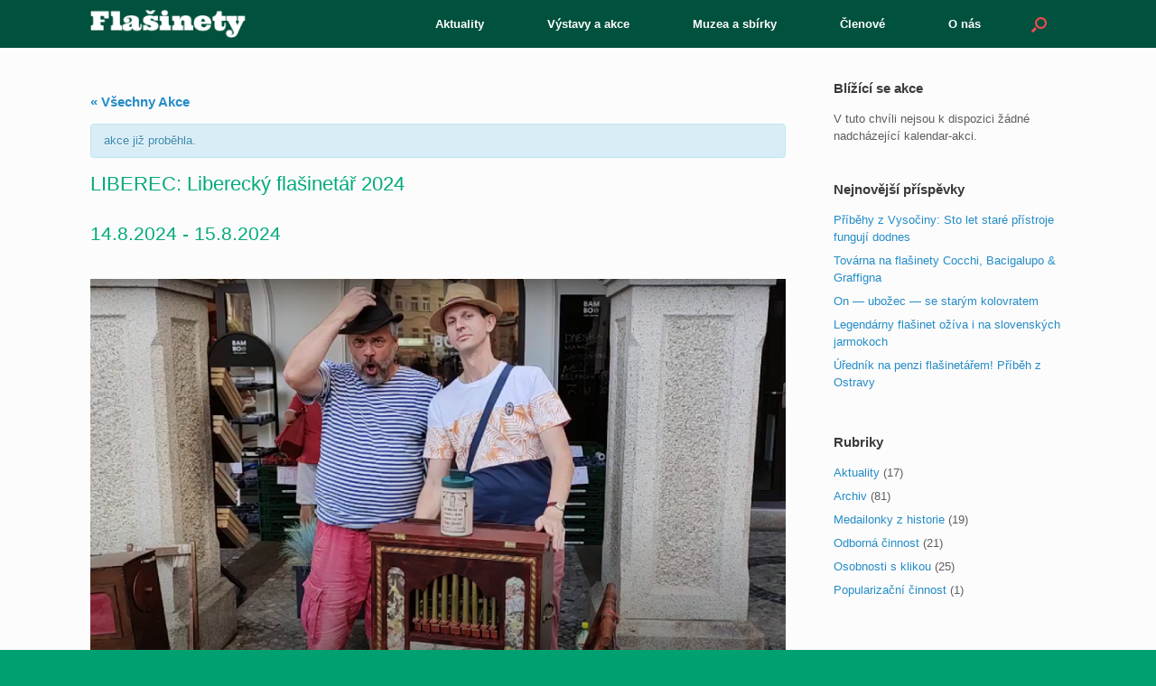

--- FILE ---
content_type: text/html; charset=UTF-8
request_url: https://flasinet.cz/event/liberec-liberecky-flasinetar-2024/
body_size: 10442
content:
<!DOCTYPE html>
<html lang="cs-CZ" prefix="og: http://ogp.me/ns# article: http://ogp.me/ns/article#">
<head>
	<meta charset="UTF-8" />
	<meta http-equiv="X-UA-Compatible" content="IE=10" />
	<link rel="profile" href="http://gmpg.org/xfn/11" />
	<link rel="pingback" href="https://flasinet.cz/xmlrpc.php" />
	<title>Nadcházející Akce &#8211; LIBEREC: Liberecký flašinetář 2024 &#8211; Flašinety a hrací stroje</title>
<link rel='dns-prefetch' href='//s.w.org' />
<link rel="alternate" type="application/rss+xml" title="Flašinety a hrací stroje &raquo; RSS zdroj" href="https://flasinet.cz/feed/" />
<link rel="alternate" type="application/rss+xml" title="Flašinety a hrací stroje &raquo; RSS komentářů" href="https://flasinet.cz/comments/feed/" />
<link rel="alternate" type="text/calendar" title="Flašinety a hrací stroje &raquo; iCal zdroj" href="https://flasinet.cz/events/?ical=1" />
<link rel="alternate" type="application/rss+xml" title="Flašinety a hrací stroje &raquo; RSS komentářů pro LIBEREC: Liberecký flašinetář 2024" href="https://flasinet.cz/event/liberec-liberecky-flasinetar-2024/feed/" />
		<script type="text/javascript">
			window._wpemojiSettings = {"baseUrl":"https:\/\/s.w.org\/images\/core\/emoji\/2.2.1\/72x72\/","ext":".png","svgUrl":"https:\/\/s.w.org\/images\/core\/emoji\/2.2.1\/svg\/","svgExt":".svg","source":{"concatemoji":"https:\/\/flasinet.cz\/wp-includes\/js\/wp-emoji-release.min.js?ver=4.7.31"}};
			!function(t,a,e){var r,n,i,o=a.createElement("canvas"),l=o.getContext&&o.getContext("2d");function c(t){var e=a.createElement("script");e.src=t,e.defer=e.type="text/javascript",a.getElementsByTagName("head")[0].appendChild(e)}for(i=Array("flag","emoji4"),e.supports={everything:!0,everythingExceptFlag:!0},n=0;n<i.length;n++)e.supports[i[n]]=function(t){var e,a=String.fromCharCode;if(!l||!l.fillText)return!1;switch(l.clearRect(0,0,o.width,o.height),l.textBaseline="top",l.font="600 32px Arial",t){case"flag":return(l.fillText(a(55356,56826,55356,56819),0,0),o.toDataURL().length<3e3)?!1:(l.clearRect(0,0,o.width,o.height),l.fillText(a(55356,57331,65039,8205,55356,57096),0,0),e=o.toDataURL(),l.clearRect(0,0,o.width,o.height),l.fillText(a(55356,57331,55356,57096),0,0),e!==o.toDataURL());case"emoji4":return l.fillText(a(55357,56425,55356,57341,8205,55357,56507),0,0),e=o.toDataURL(),l.clearRect(0,0,o.width,o.height),l.fillText(a(55357,56425,55356,57341,55357,56507),0,0),e!==o.toDataURL()}return!1}(i[n]),e.supports.everything=e.supports.everything&&e.supports[i[n]],"flag"!==i[n]&&(e.supports.everythingExceptFlag=e.supports.everythingExceptFlag&&e.supports[i[n]]);e.supports.everythingExceptFlag=e.supports.everythingExceptFlag&&!e.supports.flag,e.DOMReady=!1,e.readyCallback=function(){e.DOMReady=!0},e.supports.everything||(r=function(){e.readyCallback()},a.addEventListener?(a.addEventListener("DOMContentLoaded",r,!1),t.addEventListener("load",r,!1)):(t.attachEvent("onload",r),a.attachEvent("onreadystatechange",function(){"complete"===a.readyState&&e.readyCallback()})),(r=e.source||{}).concatemoji?c(r.concatemoji):r.wpemoji&&r.twemoji&&(c(r.twemoji),c(r.wpemoji)))}(window,document,window._wpemojiSettings);
		</script>
		<style type="text/css">
img.wp-smiley,
img.emoji {
	display: inline !important;
	border: none !important;
	box-shadow: none !important;
	height: 1em !important;
	width: 1em !important;
	margin: 0 .07em !important;
	vertical-align: -0.1em !important;
	background: none !important;
	padding: 0 !important;
}
</style>
<link rel='stylesheet' id='pe2-display.css-css'  href='https://flasinet.cz/wp-content/plugins/picasa-express-x2/pe2-display.css?ver=2.2.10' type='text/css' media='all' />
<link rel='stylesheet' id='pe2_photoswipe_css-css'  href='https://flasinet.cz/wp-content/plugins/picasa-express-x2/photoswipe/photoswipe.css?ver=3.0.5' type='text/css' media='all' />
<link rel='stylesheet' id='siteorigin-panels-front-css'  href='https://flasinet.cz/wp-content/plugins/siteorigin-panels/css/front.css?ver=2.4.24' type='text/css' media='all' />
<link rel='stylesheet' id='cptch_stylesheet-css'  href='https://flasinet.cz/wp-content/plugins/captcha/css/style.css?ver=4.7.31' type='text/css' media='all' />
<link rel='stylesheet' id='dashicons-css'  href='https://flasinet.cz/wp-includes/css/dashicons.min.css?ver=4.7.31' type='text/css' media='all' />
<link rel='stylesheet' id='cptch_desktop_style-css'  href='https://flasinet.cz/wp-content/plugins/captcha/css/desktop_style.css?ver=4.7.31' type='text/css' media='all' />
<link rel='stylesheet' id='sow-image-default-2b1fadbace82-css'  href='https://flasinet.cz/wp-content/uploads/siteorigin-widgets/sow-image-default-2b1fadbace82.css?ver=4.7.31' type='text/css' media='all' />
<link rel='stylesheet' id='wpum-frontend-css-css'  href='https://flasinet.cz/wp-content/plugins/wp-user-manager/assets/css/wp_user_manager_frontend.min.css?ver=4.7.31' type='text/css' media='all' />
<link rel='stylesheet' id='tribe-events-custom-jquery-styles-css'  href='https://flasinet.cz/wp-content/plugins/the-events-calendar/vendor/jquery/smoothness/jquery-ui-1.8.23.custom.css?ver=4.7.31' type='text/css' media='all' />
<link rel='stylesheet' id='tribe-events-full-calendar-style-css'  href='https://flasinet.cz/wp-content/plugins/the-events-calendar/src/resources/css/tribe-events-full.css?ver=4.2.3' type='text/css' media='all' />
<link rel='stylesheet' id='tribe-events-calendar-style-css'  href='https://flasinet.cz/wp-content/plugins/the-events-calendar/src/resources/css/tribe-events-theme.css?ver=4.2.3' type='text/css' media='all' />
<link rel='stylesheet' id='tribe-events-calendar-full-mobile-style-css'  href='https://flasinet.cz/wp-content/plugins/the-events-calendar/src/resources/css/tribe-events-full-mobile.css?ver=4.2.3' type='text/css' media='only screen and (max-width: 768px)' />
<link rel='stylesheet' id='tribe-events-calendar-mobile-style-css'  href='https://flasinet.cz/wp-content/plugins/the-events-calendar/src/resources/css/tribe-events-theme-mobile.css?ver=4.2.3' type='text/css' media='only screen and (max-width: 768px)' />
<link rel='stylesheet' id='vantage-style-css'  href='https://flasinet.cz/wp-content/themes/vantage/style.css?ver=1.5.8' type='text/css' media='all' />
<link rel='stylesheet' id='font-awesome-css'  href='https://flasinet.cz/wp-content/themes/vantage/fontawesome/css/font-awesome.css?ver=4.6.2' type='text/css' media='all' />
<link rel='stylesheet' id='siteorigin-mobilenav-css'  href='https://flasinet.cz/wp-content/themes/vantage/inc/mobilenav/css/mobilenav.css?ver=1.5.8' type='text/css' media='all' />
<link rel='stylesheet' id='author-avatars-widget-css'  href='https://flasinet.cz/wp-content/plugins/author-avatars/css/widget.css?ver=1.10' type='text/css' media='all' />
<link rel='stylesheet' id='author-avatars-shortcode-css'  href='https://flasinet.cz/wp-content/plugins/author-avatars/css/shortcode.css?ver=1.10' type='text/css' media='all' />
<script type='text/javascript'>
/* <![CDATA[ */
var tribe_events_linked_posts = {"post_types":{"tribe_venue":"venue","tribe_organizer":"organizer"}};
/* ]]> */
</script>
<script type='text/javascript' src='https://flasinet.cz/wp-includes/js/jquery/jquery.js?ver=1.12.4'></script>
<script type='text/javascript' src='https://flasinet.cz/wp-includes/js/jquery/jquery-migrate.min.js?ver=1.4.1'></script>
<script type='text/javascript' src='https://flasinet.cz/wp-content/plugins/picasa-express-x2/photoswipe/lib/klass.min.js?ver=3.0.5'></script>
<script type='text/javascript' src='https://flasinet.cz/wp-content/plugins/picasa-express-x2/photoswipe/code.photoswipe.jquery-3.0.5.min.js?ver=3.0.5'></script>
<script type='text/javascript' src='https://flasinet.cz/wp-content/plugins/the-events-calendar/vendor/jquery-resize/jquery.ba-resize.js?ver=1.1'></script>
<script type='text/javascript'>
/* <![CDATA[ */
var tribe_js_config = {"permalink_settings":"\/%post_id%\/%postname%\/","events_post_type":"tribe_events","events_base":"https:\/\/flasinet.cz\/events\/"};
/* ]]> */
</script>
<script type='text/javascript' src='https://flasinet.cz/wp-content/plugins/the-events-calendar/src/resources/js/tribe-events.js?ver=4.2.3'></script>
<script type='text/javascript' src='https://flasinet.cz/wp-content/themes/vantage/js/jquery.flexslider.min.js?ver=2.1'></script>
<script type='text/javascript' src='https://flasinet.cz/wp-content/themes/vantage/js/jquery.touchSwipe.min.js?ver=1.6.6'></script>
<script type='text/javascript' src='https://flasinet.cz/wp-content/themes/vantage/js/jquery.theme-main.min.js?ver=1.5.8'></script>
<script type='text/javascript' src='https://flasinet.cz/wp-content/themes/vantage/js/jquery.fitvids.min.js?ver=1.0'></script>
<!--[if lt IE 9]>
<script type='text/javascript' src='https://flasinet.cz/wp-content/themes/vantage/js/html5.min.js?ver=3.7.3'></script>
<![endif]-->
<!--[if (gte IE 6)&(lte IE 8)]>
<script type='text/javascript' src='https://flasinet.cz/wp-content/themes/vantage/js/selectivizr.min.js?ver=1.0.2'></script>
<![endif]-->
<script type='text/javascript'>
/* <![CDATA[ */
var mobileNav = {"search":{"url":"https:\/\/flasinet.cz","placeholder":"Search"},"text":{"navigate":"Menu","back":"Back","close":"Close"},"nextIconUrl":"https:\/\/flasinet.cz\/wp-content\/themes\/vantage\/inc\/mobilenav\/images\/next.png","mobileMenuClose":"<i class=\"fa fa-times\"><\/i>"};
/* ]]> */
</script>
<script type='text/javascript' src='https://flasinet.cz/wp-content/themes/vantage/inc/mobilenav/js/mobilenav.min.js?ver=1.5.8'></script>
<link rel='https://api.w.org/' href='https://flasinet.cz/wp-json/' />
<link rel="EditURI" type="application/rsd+xml" title="RSD" href="https://flasinet.cz/xmlrpc.php?rsd" />
<link rel="wlwmanifest" type="application/wlwmanifest+xml" href="https://flasinet.cz/wp-includes/wlwmanifest.xml" /> 
<link rel='prev' title='BRNO: Mezinárodní setkání flašinetářů 2024' href='https://flasinet.cz/event/brno-mezinarodni-setkani-flasinetaru-2/' />
<link rel='next' title='PRAHA: Flašinet žije! 2024' href='https://flasinet.cz/event/praha-flasinet-zije-2024/' />
<meta name="generator" content="WordPress 4.7.31" />
<link rel="canonical" href="https://flasinet.cz/event/liberec-liberecky-flasinetar-2024/" />
<link rel='shortlink' href='https://flasinet.cz/?p=1272' />
<link rel="alternate" type="application/json+oembed" href="https://flasinet.cz/wp-json/oembed/1.0/embed?url=https%3A%2F%2Fflasinet.cz%2Fevent%2Fliberec-liberecky-flasinetar-2024%2F" />
<link rel="alternate" type="text/xml+oembed" href="https://flasinet.cz/wp-json/oembed/1.0/embed?url=https%3A%2F%2Fflasinet.cz%2Fevent%2Fliberec-liberecky-flasinetar-2024%2F&#038;format=xml" />
<meta property="og:title" name="og:title" content="LIBEREC: Liberecký flašinetář 2024" />
<meta property="og:type" name="og:type" content="website" />
<meta property="og:image" name="og:image" content="https://flasinet.cz/wp-content/uploads/2022/09/Liberecký-flašinetář-2022.jpg" />
<meta property="og:url" name="og:url" content="https://flasinet.cz/event/liberec-liberecky-flasinetar-2024/" />
<meta property="og:description" name="og:description" content="Další ročník mezinárodního festivalu. Sejdeme se s flašinetáři z Česka, Polska, Francie, Německa nebo Švýcarska. Tradiční program festivalu – produkce flašinetářů v centru města, flašinetářský workshop a závěrečný koncert. Letošní ročník se koná pod záštitou 21. litoměřického biskupa Mons. Stanislava Přibyla, CSsR. Program: 14. srpna 2024 16:00 – Slavnostní zahájení festivalu před libereckou radnicí 17:00 – [...]" />
<meta property="og:locale" name="og:locale" content="cs_CZ" />
<meta property="og:site_name" name="og:site_name" content="Flašinety a hrací stroje" />
<meta property="twitter:card" name="twitter:card" content="summary_large_image" />
<meta property="article:published_time" name="article:published_time" content="2024-02-05T11:34:01+00:00" />
<meta property="article:modified_time" name="article:modified_time" content="2024-08-13T07:58:01+00:00" />
<meta property="article:author" name="article:author" content="https://flasinet.cz/profile/admin" />
<meta name="viewport" content="width=device-width, initial-scale=1" />		<style type="text/css">
			.so-mobilenav-mobile + * { display: none; }
			@media screen and (max-width: 480px) { .so-mobilenav-mobile + * { display: block; } .so-mobilenav-standard + * { display: none; } }
		</style>
	<script type="application/ld+json">
[{"@context":"http://schema.org","@type":"Event","name":"LIBEREC: Libereck\u00fd fla\u0161inet\u00e1\u0159 2024","description":"&lt;p&gt;Dal\u0161\u00ed ro\u010dn\u00edk mezin\u00e1rodn\u00edho festivalu. Sejdeme se s fla\u0161inet\u00e1\u0159i z \u010ceska, Polska, Francie, N\u011bmecka nebo \u0160v\u00fdcarska. Tradi\u010dn\u00ed program festivalu \u2013 produkce fla\u0161inet\u00e1\u0159\u016f v centru m\u011bsta, fla\u0161inet\u00e1\u0159sk\u00fd workshop a z\u00e1v\u011bre\u010dn\u00fd koncert. Leto\u0161n\u00ed ro\u010dn\u00edk se kon\u00e1 pod z\u00e1\u0161titou 21. litom\u011b\u0159ick\u00e9ho biskupa Mons. Stanislava P\u0159ibyla, CSsR. Program: 14. srpna 2024 16:00 \u2013 Slavnostn\u00ed zah\u00e1jen\u00ed festivalu p\u0159ed libereckou radnic\u00ed 17:00\u00a0\u2013 &lt;/p&gt;\\n","image":"https://flasinet.cz/wp-content/uploads/2022/09/Libereck\u00fd-fla\u0161inet\u00e1\u0159-2022.jpg","url":"https://flasinet.cz/event/liberec-liberecky-flasinetar-2024/","startDate":"2024-08-13 23:00:00","endDate":"2024-08-15 22:59:59"}]
</script>	<style type="text/css" media="screen">
		#footer-widgets .widget { width: 50%; }
		#masthead-widgets .widget { width: 100%; }
	</style>
	<style type="text/css" id="vantage-footer-widgets">#footer-widgets aside { width : 50%; } </style> <style type="text/css" id="customizer-css">#masthead .hgroup h1, #masthead.masthead-logo-in-menu .logo > h1 { font-size: 0px } #masthead .hgroup .support-text { color: #aa191e } .entry-content h1, .entry-content h2, .entry-content h3, .entry-content h4, .entry-content h5, .entry-content h6, #comments .commentlist article .comment-author a, #comments .commentlist article .comment-author, #comments-title, #reply-title, #commentform label { color: #00aa7d } #comments-title, #reply-title { border-bottom-color: #00aa7d } .main-navigation ul { text-align: right } .main-navigation { background-color: #00513e } .main-navigation a { color: #ffffff } .main-navigation ul ul { background-color: #a50616 } .main-navigation ul ul a { color: #ffffff } .main-navigation ul li:hover > a, #search-icon #search-icon-icon:hover { background-color: #00a070 } .main-navigation ul ul li:hover > a { background-color: #ea4d52 } #search-icon #search-icon-icon { background-color: #00513e } #search-icon #search-icon-icon .vantage-icon-search { color: #ea4d52 } #search-icon #search-icon-icon:hover .vantage-icon-search { color: #00a070 } #search-icon .searchform { background-color: #a50616 } #search-icon .searchform input[name=s] { color: #ffffff } a.button, button, html input[type="button"], input[type="reset"], input[type="submit"], .post-navigation a, #image-navigation a, article.post .more-link, article.page .more-link, .paging-navigation a, .woocommerce #page-wrapper .button, .woocommerce a.button, .woocommerce .checkout-button, .woocommerce input.button, #infinite-handle span button { text-shadow: none } a.button, button, html input[type="button"], input[type="reset"], input[type="submit"], .post-navigation a, #image-navigation a, article.post .more-link, article.page .more-link, .paging-navigation a, .woocommerce #page-wrapper .button, .woocommerce a.button, .woocommerce .checkout-button, .woocommerce input.button, .woocommerce #respond input#submit.alt, .woocommerce a.button.alt, .woocommerce button.button.alt, .woocommerce input.button.alt, #infinite-handle span { -webkit-box-shadow: none; -moz-box-shadow: none; box-shadow: none } #colophon, body.layout-full { background-color: #00a070 } #scroll-to-top { background: #00513e } </style></head>

<body class="tribe_events-template-default single single-tribe_events postid-1272 wp-custom-logo tribe-filter-live group-blog responsive layout-full no-js has-sidebar has-menu-search page-layout-default mobilenav events-single tribe-events-style-full tribe-events-style-theme tribe-theme-vantage page-template-page-php singular">


<div id="page-wrapper">

	
	
		
<header id="masthead" class="site-header masthead-logo-in-menu" role="banner">

	
<nav role="navigation" class="site-navigation main-navigation primary use-sticky-menu">

	<div class="full-container">
					<a href="https://flasinet.cz/" title="Flašinety a hrací stroje" rel="home" class="logo"><img src="https://flasinet.cz/wp-content/uploads/2016/07/flasinet-logo-3.png"  class="logo-height-constrain"  width="200"  height="38"  alt="Flašinety a hrací stroje Logo"  /></a>
							<div id="search-icon">
				<div id="search-icon-icon"><div class="vantage-icon-search"></div></div>
				
<form method="get" class="searchform" action="https://flasinet.cz/" role="search">
	<input type="text" class="field" name="s" value="" placeholder="Search"/>
</form>
			</div>
		
					<div id="so-mobilenav-standard-1" data-id="1" class="so-mobilenav-standard"></div><div class="menu-hlavnicz-container"><ul id="menu-hlavnicz" class="menu"><li id="menu-item-21" class="menu-item menu-item-type-post_type menu-item-object-page menu-item-home menu-item-has-children menu-item-21"><a href="https://flasinet.cz/">Aktuality</a>
<ul class="sub-menu">
	<li id="menu-item-257" class="menu-item menu-item-type-custom menu-item-object-custom menu-item-home menu-item-257"><a href="http://flasinet.cz"><span class="icon"></span>News</a></li>
</ul>
</li>
<li id="menu-item-124" class="menu-item menu-item-type-custom menu-item-object-custom menu-item-has-children menu-item-124"><a href="http://flasinet.cz/events/"><span class="icon"></span>Výstavy a akce</a>
<ul class="sub-menu">
	<li id="menu-item-125" class="menu-item menu-item-type-custom menu-item-object-custom menu-item-125"><a href="http://flasinet.cz/events/"><span class="icon"></span>Exhibitions and events</a></li>
</ul>
</li>
<li id="menu-item-72" class="menu-item menu-item-type-post_type menu-item-object-page menu-item-has-children menu-item-72"><a href="https://flasinet.cz/muzea-a-vystavy/">Muzea a sbírky</a>
<ul class="sub-menu">
	<li id="menu-item-71" class="menu-item menu-item-type-post_type menu-item-object-page menu-item-71"><a href="https://flasinet.cz/museums-and-exhibitions/">Museums and collections</a></li>
</ul>
</li>
<li id="menu-item-19" class="menu-item menu-item-type-post_type menu-item-object-page menu-item-has-children menu-item-19"><a href="https://flasinet.cz/clenove/">Členové</a>
<ul class="sub-menu">
	<li id="menu-item-63" class="menu-item menu-item-type-post_type menu-item-object-page menu-item-63"><a href="https://flasinet.cz/members/">Members</a></li>
</ul>
</li>
<li id="menu-item-20" class="menu-item menu-item-type-post_type menu-item-object-page menu-item-has-children menu-item-20"><a href="https://flasinet.cz/o-nas/">O nás</a>
<ul class="sub-menu">
	<li id="menu-item-66" class="menu-item menu-item-type-post_type menu-item-object-page menu-item-66"><a href="https://flasinet.cz/about-us/">About us</a></li>
</ul>
</li>
</ul></div><div id="so-mobilenav-mobile-1" data-id="1" class="so-mobilenav-mobile"></div><div class="menu-mobilenav-container"><ul id="mobile-nav-item-wrap-1" class="menu"><li><a href="#" class="mobilenav-main-link" data-id="1"><span class="mobile-nav-icon"></span>Menu</a></li></ul></div>			</div>
</nav><!-- .site-navigation .main-navigation -->

</header><!-- #masthead .site-header -->

	
	
	
	
	<div id="main" class="site-main">
		<div class="full-container">
			
<div id="primary" class="content-area">
	<div id="content" class="site-content" role="main">

		
			
<article id="post-0" class="post-0 page type-page status-draft hentry post">

	<div class="entry-main">

		
		
		<div class="entry-content">
			<div id="tribe-events" class="tribe-no-js" data-live_ajax="1" data-datepicker_format="0" data-category=""><div class="tribe-events-before-html"></div><span class="tribe-events-ajax-loading"><img class="tribe-events-spinner-medium" src="https://flasinet.cz/wp-content/plugins/the-events-calendar/src/resources/images/tribe-loading.gif" alt="Načítám Akce" /></span>
<div id="tribe-events-content" class="tribe-events-single">

	<p class="tribe-events-back">
		<a href="https://flasinet.cz/events/"> &laquo; Všechny Akce</a>
	</p>

	<!-- Notices -->
	<div class="tribe-events-notices"><ul><li>akce již proběhla.</li></ul></div>
	<h1 class="tribe-events-single-event-title">LIBEREC: Liberecký flašinetář 2024</h1>
	<div class="tribe-events-schedule tribe-clearfix">
		<h2><span class="tribe-event-date-start">14.8.2024</span> - <span class="tribe-event-date-end">15.8.2024</span></h2>			</div>

	<!-- Event header -->
	<div id="tribe-events-header"  data-title="Nadcházející Akce &#8211; LIBEREC: Liberecký flašinetář 2024 &#8211; Flašinety a hrací stroje">
		<!-- Navigation -->
		<h3 class="tribe-events-visuallyhidden">Navigace pro Akce</h3>
		<ul class="tribe-events-sub-nav">
			<li class="tribe-events-nav-previous"><a href="https://flasinet.cz/event/berlin-internationales-drehorgeltreffen-2024/"><span>&laquo;</span> BERLIN: Internationales Drehorgeltreffen 2024</a></li>
			<li class="tribe-events-nav-next"><a href="https://flasinet.cz/event/praha-flasinet-zije-2024/">PRAHA: Flašinet žije! 2024 <span>&raquo;</span></a></li>
		</ul>
		<!-- .tribe-events-sub-nav -->
	</div>
	<!-- #tribe-events-header -->

			<div id="post-1272" class="post-1272 tribe_events type-tribe_events status-publish has-post-thumbnail hentry post">
			<!-- Event featured image, but exclude link -->
			<div class="tribe-events-event-image"><img width="1704" height="912" src="https://flasinet.cz/wp-content/uploads/2022/09/Liberecký-flašinetář-2022.jpg" class="attachment-full size-full wp-post-image" alt="" srcset="https://flasinet.cz/wp-content/uploads/2022/09/Liberecký-flašinetář-2022.jpg 1704w, https://flasinet.cz/wp-content/uploads/2022/09/Liberecký-flašinetář-2022-300x161.jpg 300w, https://flasinet.cz/wp-content/uploads/2022/09/Liberecký-flašinetář-2022-768x411.jpg 768w, https://flasinet.cz/wp-content/uploads/2022/09/Liberecký-flašinetář-2022-1024x548.jpg 1024w" sizes="(max-width: 1704px) 100vw, 1704px" /></div>
			<!-- Event content -->
						<div class="tribe-events-single-event-description tribe-events-content">
				<p>Další ročník mezinárodního festivalu. Sejdeme se s flašinetáři z Česka, Polska, Francie, Německa nebo Švýcarska. Tradiční program festivalu – produkce flašinetářů v centru města, flašinetářský workshop a závěrečný koncert.</p>
<p><strong>Letošní ročník se koná pod <a href="http://flasinet.cz/wp-content/uploads/2024/02/Zastita-Liberecky-flasinetar.png">záštitou 21. litoměřického biskupa Mons. Stanislava Přibyla, CSsR</a>.</strong></p>
<h3>Program:</h3>
<p>14. srpna 2024</p>
<ul>
<li>16:00 – Slavnostní zahájení festivalu před libereckou radnicí</li>
<li>17:00 – Žertovný průvod od radnice k Liebigovu paláci (U Tiskárny 81, Liberec)</li>
<li>18:00 – Koncert v paláci J. Liebiega mladšího v Komunitním středisku KONTAKT (U Tiskárny 81, Liberec)</li>
</ul>
<p>15. srpna 2024</p>
<ul>
<li>10:00 – 16:30 – Hraní starých flašinetů v centru Liberce</li>
<li>13:00 – Koncert klasické hudby v kostele sv. Antonína Velikého, (Kostelní 7)</li>
<li>17:00 – Koncert různých žánrů v DOK Liberec (Nákladní 431, Liberec)</li>
</ul>
<p><iframe title="YouTube video player" src="https://www.youtube.com/embed/1nGeal8I9X8?si=MfX8uwdb7mrS-uCa" width="560" height="315" frameborder="0" allowfullscreen="allowfullscreen"></iframe><br />
Ein weiteres Jahr des internationalen Festivals. Zu uns kommen Abfüller aus Tschechien, Polen, Frankreich, Deutschland oder der Schweiz. Traditionelles Programm des Festivals – Produktion von Flaschenmachern im Stadtzentrum, Flaschenmacher-Workshop und Abschlusskonzert.</p>
<p>Programm:<br />
14. August 2023</p>
<ul>
<li>16:00 – Feierliche Eröffnung des Festivals vor dem Rathaus von Liberec</li>
<li>17:00 – Scherzparade vom Rathaus zum Liebig-Palast (U Tiskárny 81, Liberec)</li>
<li>18:00 – Konzert im Palast von J. Liebieg ml. im Komunitni stredisko KONTAKT (U Tiskárny 81, Liberec)</li>
</ul>
<p>15. August 2023</p>
<ul>
<li>10:00 – 16:30 Uhr – Spielen auf alten drehorgel im Zentrum von Liberec</li>
<li>13:00 Uhr – Konzert mit klassischer Musik in der Kirche Sv. Antonina Velikeho (Kostelni 7, Liberec)</li>
<li>17:00 – Konzert verschiedener Genres im DOK Liberec (Nákladní 431, Liberec)</li>
</ul>
<h3>Plakát <a href="http://flasinet.cz/wp-content/uploads/2024/02/LIBERECKY-FLASINETAR-8-2024.png">ke stažení zde</a> | Plakat <a href="http://flasinet.cz/wp-content/uploads/2024/02/LIBERECKY-FLASINETAR-8-2024.png">Herunterladen hier</a></h3>
<p><a href="http://flasinet.cz/wp-content/uploads/2024/02/LIBERECKY-FLASINETAR-8-2024.png"><img class="alignnone size-medium wp-image-1356" src="http://flasinet.cz/wp-content/uploads/2024/02/LIBERECKY-FLASINETAR-8-2024-212x300.png" alt="" width="212" height="300" srcset="https://flasinet.cz/wp-content/uploads/2024/02/LIBERECKY-FLASINETAR-8-2024-212x300.png 212w, https://flasinet.cz/wp-content/uploads/2024/02/LIBERECKY-FLASINETAR-8-2024-768x1086.png 768w, https://flasinet.cz/wp-content/uploads/2024/02/LIBERECKY-FLASINETAR-8-2024-724x1024.png 724w" sizes="(max-width: 212px) 100vw, 212px" /></a> <a href="http://flasinet.cz/wp-content/uploads/2024/02/Zastita-Liberecky-flasinetar.png"><img class="alignnone size-medium wp-image-1358" src="http://flasinet.cz/wp-content/uploads/2024/02/Zastita-Liberecky-flasinetar-212x300.png" alt="" width="212" height="300" srcset="https://flasinet.cz/wp-content/uploads/2024/02/Zastita-Liberecky-flasinetar-212x300.png 212w, https://flasinet.cz/wp-content/uploads/2024/02/Zastita-Liberecky-flasinetar.png 539w" sizes="(max-width: 212px) 100vw, 212px" /></a></p>
<p><a href="http://flasinet.cz/wp-content/uploads/2024/02/1_20240813_085413_0000.png"><img class="alignnone size-medium wp-image-1362" src="http://flasinet.cz/wp-content/uploads/2024/02/1_20240813_085413_0000-214x300.png" alt="" width="214" height="300" srcset="https://flasinet.cz/wp-content/uploads/2024/02/1_20240813_085413_0000-214x300.png 214w, https://flasinet.cz/wp-content/uploads/2024/02/1_20240813_085413_0000-768x1075.png 768w, https://flasinet.cz/wp-content/uploads/2024/02/1_20240813_085413_0000-732x1024.png 732w, https://flasinet.cz/wp-content/uploads/2024/02/1_20240813_085413_0000.png 1429w" sizes="(max-width: 214px) 100vw, 214px" /></a></p>
<p>&nbsp;</p>
<p>&nbsp;</p>
<p>&nbsp;</p>
<p>&nbsp;</p>
			</div>
			<!-- .tribe-events-single-event-description -->
			<div class="tribe-events-cal-links"><a class="tribe-events-gcal tribe-events-button" href="http://www.google.com/calendar/event?action=TEMPLATE&#038;text=LIBEREC%3A+Libereck%C3%BD+fla%C5%A1inet%C3%A1%C5%99+2024&#038;dates=20240814/20240816&#038;details=Dal%C5%A1%C3%AD+ro%C4%8Dn%C3%ADk+mezin%C3%A1rodn%C3%ADho+festivalu.+Sejdeme+se+s+fla%C5%A1inet%C3%A1%C5%99i+z+%C4%8Ceska%2C+Polska%2C+Francie%2C+N%C4%9Bmecka+nebo+%C5%A0v%C3%BDcarska.+Tradi%C4%8Dn%C3%AD+program+festivalu+%E2%80%93+produkce+fla%C5%A1inet%C3%A1%C5%99%C5%AF+v+centru+m%C4%9Bsta%2C+fla%C5%A1inet%C3%A1%C5%99sk%C3%BD+workshop+a+z%C3%A1v%C4%9Bre%C4%8Dn%C3%BD+koncert.+%0ALeto%C5%A1n%C3%AD+ro%C4%8Dn%C3%ADk+se+kon%C3%A1+pod+z%C3%A1%C5%A1titou+21.+litom%C4%9B%C5%99ick%C3%A9ho+biskupa+Mons.+Stanislava+P%C5%99ibyla%2C+CSsR.+%0AProgram%3A%0A14.+srpna+2024+%0A%0A16%3A00+%E2%80%93+Slavnostn%C3%AD+zah%C3%A1jen%C3%AD+festivalu+p%C5%99ed+libereckou+radnic%C3%AD%0A17%3A00%C2%A0%E2%80%93+%C5%BDertovn%C3%BD+pr%C5%AFvod+od+radnice+k+Liebigovu+pal%C3%A1ci+%28U+Tisk%C3%A1rny+81%2C+Liberec%29%0A18%3A00+%E2%80%93+Koncert%C2%A0v+pal%C3%A1ci+J.+Liebiega+mlad%C5%A1%C3%ADho+v+Komunitn%C3%ADm+st%C5%99edisku+KONTAKT+%28U+Tisk%C3%A1rny+81%2C+Liberec%29%0A%0A15.+srpna+2024+%0A%0A10%3A00+%E2%80%93+16%3A30+%E2%80%93+Hran%C3%AD+star%C3%BDch+fla%C5%A1inet%C5%AF+v+centru+Liberce%0A13%3A00%C2%A0%E2%80%93+Koncert+klasick%C3%A9+hudby%C2%A0v+kostele+sv.+Anton%C3%ADna+Velik%C3%A9ho%2C+%28Kosteln%C3%AD+7%29%0A17%3A00+%E2%80%93+Koncert+r%C5%AFzn%C3%BDch+%C5%BE%C3%A1nr%C5%AF+v+DOK+Liberec+%28N%C3%A1kladn%C3%AD+431%2C+Liberec%29%0A%0A%0AEin+weiteres+Jahr+des+internationalen+Festivals.+Zu+uns+kommen+Abf%C3%BCller+aus+Tschechien%2C+Polen%2C++%28%C3%BApln%C3%BD+popis+Akce+najdete+zde%3A+https%3A%2F%2Fflasinet.cz%2Fevent%2Fliberec-liberecky-flasinetar-2024%2F%29&#038;location&#038;trp=false&#038;sprop=website:https://flasinet.cz&#038;ctz=Europe%2FLondon" title="Přidat do Google Kalendáře">+ Kalendář Google</a><a class="tribe-events-ical tribe-events-button" href="https://flasinet.cz/event/liberec-liberecky-flasinetar-2024/?ical=1" title="Stáhnout .ics soubor" >+ Exportovat iCal</a></div><!-- .tribe-events-cal-links -->
			<!-- Event meta -->
						
	<div class="tribe-events-single-section tribe-events-event-meta primary tribe-clearfix">


<div class="tribe-events-meta-group tribe-events-meta-group-details">
	<h3 class="tribe-events-single-section-title"> Podrobnosti </h3>
	<dl>

		
			<dt> Zahájení: </dt>
			<dd>
				<abbr class="tribe-events-abbr tribe-events-start-datetime published dtstart" title="2024-08-14"> 14.8.2024 </abbr>
			</dd>

			<dt> Ukončení: </dt>
			<dd>
				<abbr class="tribe-events-abbr dtend" title="2024-08-15"> 15.8.2024 </abbr>
			</dd>

		
		
		
		
		
			</dl>
</div>
<div class="tribe-events-meta-group tribe-events-meta-group-gmap"></div>
	</div>


					</div> <!-- #post-x -->
			
	<!-- Event footer -->
	<div id="tribe-events-footer">
		<!-- Navigation -->
		<h3 class="tribe-events-visuallyhidden">Navigace pro Akce</h3>
		<ul class="tribe-events-sub-nav">
			<li class="tribe-events-nav-previous"><a href="https://flasinet.cz/event/berlin-internationales-drehorgeltreffen-2024/"><span>&laquo;</span> BERLIN: Internationales Drehorgeltreffen 2024</a></li>
			<li class="tribe-events-nav-next"><a href="https://flasinet.cz/event/praha-flasinet-zije-2024/">PRAHA: Flašinet žije! 2024 <span>&raquo;</span></a></li>
		</ul>
		<!-- .tribe-events-sub-nav -->
	</div>
	<!-- #tribe-events-footer -->

</div><!-- #tribe-events-content -->
<div class="tribe-events-after-html"></div></div><!-- #tribe-events -->
<!--
This calendar is powered by %1$s.
http://m.tri.be/18wn
-->
					</div><!-- .entry-content -->

		
	</div>

</article><!-- #post-1272 -->

										
		
	</div><!-- #content .site-content -->
</div><!-- #primary .content-area -->


<div id="secondary" class="widget-area" role="complementary">
		<aside id="tribe-events-list-widget-2" class="widget tribe-events-list-widget"><h3 class="widget-title">Blížící se akce</h3>	<p>V tuto chvíli nejsou k dispozici žádné nadcházející kalendar-akci.</p>
</aside>		<aside id="recent-posts-2" class="widget widget_recent_entries">		<h3 class="widget-title">Nejnovější příspěvky</h3>		<ul>
					<li>
				<a href="https://flasinet.cz/1372/pribehy-z-vysociny-sto-let-stare-pristroje-funguji-dodnes/">Příběhy z Vysočiny: Sto let staré přístroje fungují dodnes</a>
						</li>
					<li>
				<a href="https://flasinet.cz/1342/tovarna-na-flasinety-cocchi-bacigalupo-graffigna/">Továrna na flašinety Cocchi, Bacigalupo &#038; Graffigna</a>
						</li>
					<li>
				<a href="https://flasinet.cz/1259/on-ubozec-se-starym-kolovratem/">On — ubožec — se starým kolovratem</a>
						</li>
					<li>
				<a href="https://flasinet.cz/1274/legendarny-flasinet-oziva-i-na-slovenskych-jarmokoch/">Legendárny flašinet ožíva i na slovenských jarmokoch</a>
						</li>
					<li>
				<a href="https://flasinet.cz/1249/urednik-na-penzi-flasinetarem-pribeh-z-ostravy/">Úředník na penzi flašinetářem! Příběh z Ostravy</a>
						</li>
				</ul>
		</aside>		<aside id="categories-2" class="widget widget_categories"><h3 class="widget-title">Rubriky</h3>		<ul>
	<li class="cat-item cat-item-20"><a href="https://flasinet.cz/rubrika/aktuality/" >Aktuality</a> (17)
</li>
	<li class="cat-item cat-item-44"><a href="https://flasinet.cz/rubrika/archiv/" >Archiv</a> (81)
</li>
	<li class="cat-item cat-item-62"><a href="https://flasinet.cz/rubrika/medailonky/" >Medailonky z historie</a> (19)
</li>
	<li class="cat-item cat-item-43"><a href="https://flasinet.cz/rubrika/odborna/" >Odborná činnost</a> (21)
</li>
	<li class="cat-item cat-item-61"><a href="https://flasinet.cz/rubrika/osobnosti/" >Osobnosti s klikou</a> (25)
</li>
	<li class="cat-item cat-item-64"><a href="https://flasinet.cz/rubrika/popularizacni-cinnost/" >Popularizační činnost</a> (1)
</li>
		</ul>
</aside>	</div><!-- #secondary .widget-area -->
					</div><!-- .full-container -->
	</div><!-- #main .site-main -->

	
	
	<footer id="colophon" class="site-footer" role="contentinfo">

			<div id="footer-widgets" class="full-container">
			<aside id="circleicon-widget-2" class="widget widget_circleicon-widget">		<div class="circle-icon-box circle-icon-position-left circle-icon-hide-box circle-icon-size-small">
			<div class="circle-icon-wrapper">
				<a href="http://flasinet.cz/wp-admin" class="link-icon" >				<div class="circle-icon icon-style-set" style="background-color: #ffffff">
					<div class="fa fa-user icon-color-set" style="color: #00a070"></div>				</div>
				</a>			</div>

			<a href="http://flasinet.cz/wp-admin" class="link-title" >			<h4 style="color: #ffffff">Členská sekce | Members area</h4>			</a>
										<a href="http://flasinet.cz/wp-admin" class="more-button" >Přihlásit se | Login <i></i></a>
					</div>
		</aside>		</div><!-- #footer-widgets -->
	
	
	<div id="theme-attribution">A <a href="https://siteorigin.com">SiteOrigin</a> Theme</div>
</footer><!-- #colophon .site-footer -->

	
</div><!-- #page-wrapper -->


<a href="#" id="scroll-to-top" class="scroll-to-top" title="Back To Top"><span class="vantage-icon-arrow-up"></span></a><script>
jQuery(document).ready(function(){
	// ready event, get a list of unique rel values for the photoswiped images
	var rels = [];
	var rel = '';
	jQuery('a.photoswipe').each(function(){
		// for each photoswipe rel, if the rel value doesn't exist yet,
		// add it to our array
		rel = jQuery(this).attr('rel');
		if(rel != undefined){
			if(!pe2_in_array(rels, rel)){
				// add this rel to our array
				rels.push(jQuery(this).attr('rel'));
			}
		}
	});

	// check to see if our rels array has been built and has any values
	if(rels.length > 0){
		// we have at least one individual set of unique rels, setup photoswipe
		// for each
		jQuery.each(rels, function(key, value){
			// get this rel and create the collection
			pe2_setup_photoswipe(jQuery('a.photoswipe[rel=' + value + ']'));
		});
	}else{
		// we didn't get any rels, so attempt without rel checking
		pe2_setup_photoswipe(jQuery('a.photoswipe'));
	}
});
function pe2_setup_photoswipe(collection){
	// check to make sure our collection has records
	if(collection.length == 0){
		// nothing to do
		return;
	}

	// otherwise, setup photoswipe
	var collection_counter = 0;
	var myPhotoSwipe = collection.photoSwipe({
		// enable settings of photoswipe
		enableMouseWheel: true,
		enableKeyboard: true,
		captionAndToolbarAutoHideDelay: 0,
		imageScaleMethod: 'fitNoUpscale',
		// set the caption from the A tag's title attribute
		getImageCaption: function(item){
			// increment our image counter
			collection_counter++;

			// create the caption
			var caption = document.createElement('span');
			caption.appendChild(document.createTextNode(jQuery(item).attr('title')));

			// append a br
			caption.appendChild(document.createElement('br'));

			// define our second row separator
			var second_row_separator = false;

			// create the second row container
			var second_row = document.createElement('span');
			second_row.setAttribute('style', 'color: #BBB;');

			// create the "Image X of X"
			var num = document.createElement('span');
			num.appendChild(document.createTextNode('Image ' + collection_counter + ' of ' + collection.length));
			num.setAttribute('style', 'margin-right: 10px; margin-left: 10px;');
			second_row.appendChild(num);
			second_row_separator = true;
			// append the second row to the caption
			caption.appendChild(second_row);
			// return the generated caption
			return caption;
		}// end function to create the caption
	});
}// end function pe2_setup_photoswipe(..)
function pe2_in_array(array, value){
	for(var i = 0; i < array.length; i++){
		if(array[i] === value){
			return true;
		}
	}
	return false;
}
</script>
<script type='text/javascript'>
/* <![CDATA[ */
var wpum_frontend_js = {"ajax":"https:\/\/flasinet.cz\/wp-admin\/admin-ajax.php","checking_credentials":"Checking credentials...","pwd_meter":"","disable_ajax":""};
/* ]]> */
</script>
<script type='text/javascript' src='https://flasinet.cz/wp-content/plugins/wp-user-manager/assets/js/wp_user_manager.min.js?ver=1.4.2'></script>
<script type='text/javascript' src='https://flasinet.cz/wp-content/plugins/wp-user-manager/assets/js//vendor/hideShowPassword.min.js?ver=1.4.2'></script>
<script type='text/javascript' src='https://flasinet.cz/wp-includes/js/comment-reply.min.js?ver=4.7.31'></script>
<script type='text/javascript' src='https://flasinet.cz/wp-includes/js/wp-embed.min.js?ver=4.7.31'></script>

</body>
</html>


--- FILE ---
content_type: text/css
request_url: https://flasinet.cz/wp-content/plugins/the-events-calendar/src/resources/css/tribe-events-full.css?ver=4.2.3
body_size: 8037
content:
/**
 * This CSS file was auto-generated via PostCSS
 *
 * Contributors should avoid editing this file, but instead edit the associated
 * src/resources/postcss/ file. For more information, check out our engineering
 * docs on how we handle CSS in our engineering docs.
 *
 * @see: http://moderntribe.github.io/products-engineering/css/
 */

/**
 * The Events Calendar Full Stylesheet
 * (Some of these styles may override your current theme's styles)
 *
 * To add your own custom styles, create a stylesheet with the name
 * tribe-events.css in the tribe-events/ directory of your theme.
 * Your new stylesheet will be loaded after our own stylesheet.
 *
 * To replace our stylesheet altogether, you can use the 'tribe_events_stylesheet_url' filter.
 *
 * @package TribeEventsCalendar
 *
 */

/* = Global & Miscellaneous Styles
=============================================*/

#tribe-events-pg-template {
	margin: 0 auto;
	max-width: 1000px;
}

/* Default Events Template Base HTML STyles */

.tribe-events-after-html {
	clear: both;
}

#tribe-events .tribe-events-content p, .tribe-events-before-html p, .tribe-events-after-html p {
	line-height: 1.7;
	margin: 0 0 10px;
}

#tribe-events-pg-template .tribe-events-content h1,
	#tribe-events-pg-template .tribe-events-content h2,
	#tribe-events-pg-template .tribe-events-content h3,
	#tribe-events-pg-template .tribe-events-content h4,
	#tribe-events-pg-template .tribe-events-content h5,
	#tribe-events-pg-template .tribe-events-content h6,
	.tribe-events-before-html h1,
	.tribe-events-before-html h2,
	.tribe-events-before-html h3,
	.tribe-events-before-html h4,
	.tribe-events-before-html h5,
	.tribe-events-before-html h6,
	.tribe-events-after-html h1,
	.tribe-events-after-html h2,
	.tribe-events-after-html h3,
	.tribe-events-after-html h4,
	.tribe-events-after-html h5,
	.tribe-events-after-html h6 {
	line-height: 1.7;
	margin: 24px 0;
}

#tribe-events-pg-template .tribe-events-content h1, .tribe-events-before-html h1, .tribe-events-after-html h1 {
	font-size: 21px;
	line-height: 1.5;
}

#tribe-events-pg-template .tribe-events-content h2, .tribe-events-before-html h2, .tribe-events-after-html h2 {
	font-size: 18px;
	line-height: 1.6;
}

#tribe-events-pg-template .tribe-events-content h3, .tribe-events-before-html h3, .tribe-events-after-html h3 {
	font-size: 16px;
	line-height: 1.8;
}

#tribe-events-pg-template .tribe-events-content h4, .tribe-events-before-html h4, .tribe-events-after-html h4 {
	font-size: 14px;
	line-height: 1.8;
}

#tribe-events-pg-template .tribe-events-content h5, .tribe-events-before-html h5, .tribe-events-after-html h5 {
	font-size: 13px;
	line-height: 1.8;
}

#tribe-events-pg-template .tribe-events-content h6, .tribe-events-before-html h6, .tribe-events-after-html h6 {
	font-size: 12px;
	line-height: 1.8;
}

#tribe-events-pg-template .tribe-events-content ul, .tribe-events-before-html ul, .tribe-events-after-html ul {
	list-style: disc outside;
}

#tribe-events-pg-template .tribe-events-content ol, .tribe-events-before-html ol, .tribe-events-after-html ol {
	list-style: decimal outside;
}

#tribe-events-pg-template .tribe-events-content ul li, #tribe-events-pg-template .tribe-events-content ol li, .tribe-events-before-html ul li, .tribe-events-before-html ol li, .tribe-events-after-html ul li, .tribe-events-after-html ol li {
	line-height: 1.7;
	margin: 0 0 20px;
}

.tribe-events-back {
	margin: 0 0 20px 0;
}

/* Links */

#tribe-events-content a,
.tribe-events-event-meta a {
	text-decoration: none;
}

/* Important Link Styles */

ul.tribe-events-sub-nav a, .tribe-events-back a, .tribe-events-list-widget .tribe-events-widget-link a, .tribe-events-adv-list-widget .tribe-events-widget-link a {
	text-decoration: none;
}

ul.tribe-events-sub-nav a:hover, .tribe-events-back a:hover, .tribe-events-list-widget .tribe-events-widget-link a:hover, .tribe-events-adv-list-widget .tribe-events-widget-link a:hover {
	text-decoration: none;
}

/* Global Main Button Style */

.tribe-events-button,
#tribe-events .tribe-events-button {
	*display: inline;
	background-color: #666;
	background-image: none;
	border-radius: 3px;
	border: 0;
	box-shadow: none;
	color: #fff;
	cursor: pointer;
	display: inline-block;
	font-size: 11px;
	font-weight: bold;
	letter-spacing: 1px;
	line-height: normal;
	padding: 6px 9px;
	text-align: center;
	text-decoration: none;
	text-transform: uppercase;
	vertical-align: middle;
	zoom: 1;
}

.tribe-events-button.tribe-active {
	background-color: #666;
	color: #fff;
}

.tribe-events-button.tribe-inactive,
.tribe-events-button:hover,
#tribe-events .tribe-events-button:hover,
.tribe-events-button.tribe-active:hover {
	background-color: #ddd;
	color: #444;
	text-decoration: none;
}

/* Calendar Add Buttons */

a.tribe-events-ical,
a.tribe-events-gcal {
	clear: both;
	color: #fff;
	float: right;
	font-size: 10px;
	font-weight: normal;
	line-height: 18px;
	margin-top: 21px;
	padding: 0 6px;
	text-decoration: none;
}

.tribe-events-gcal {
	margin-right: 9px;
}

.single-tribe_events a.tribe-events-ical,
.single-tribe_events a.tribe-events-gcal {
	float: none;
}

/* Google Maps */

.tribe-events-event-meta .tribe-events-gmap,
.tribe-events-event-meta-desc .tribe-events-gmap {
	white-space: nowrap;
}

/* Fixes for rich snippets */

.event .entry-title {
	color: inherit;
	font-size: inherit;
	font-weight: inherit;
	line-height: inherit;
	padding: inherit;
}

.updated-info {
	height: 0;
	text-indent: -9999px;
}

/* Featured Images */

.tribe-events-event-image {
	margin: 0 0 20px 0;
	text-align: center;
}

.tribe-events-event-image img {
	height: auto;
	max-width: 100%;
}

/* Event Schedule Detail Styling */

.tribe-events-schedule h2 {
	font-style: normal;
	font-weight: bold;
}

.tribe-events-event-schedule-details {
	display: inline;
}

.tribe-events-divider {
	font-weight: bold;
	padding: 0 10px;
}

/* 2011 Theme Extra Calendar Room */

.events-archive .entry-content,
	.events-archive .entry-header {
	width: 98%;
}

/* Remove "Edit" Link from unneeded templates */

.events-archive span.edit-link {
	display: none;
}

/* Remove unused header / footer elements on non-event page template */

.events-archive header.entry-header,
		.events-archive header.entry-meta,
		.events-archive footer.entry-header,
		.events-archive footer.entry-meta,
		.single-tribe_events header.entry-header,
		.single-tribe_events header.entry-meta,
		.single-tribe_events footer.entry-header,
		.single-tribe_events footer.entry-meta,
		.single-tribe_venue header.entry-header,
		.single-tribe_venue header.entry-meta,
		.single-tribe_venue footer.entry-header,
		.single-tribe_venue footer.entry-meta,
		.single-tribe_organizer header.entry-header,
		.single-tribe_organizer header.entry-meta,
		.single-tribe_organizer footer.entry-header,
		.single-tribe_organizer footer.entry-meta {
	display: none;
}

/* Event Notices */

.tribe-events-notices {
	background: #d9edf7;
	border-radius: 4px;
	border: 1px solid #bce8f1;
	color: #3a87ad;
	margin: 10px 0 18px;
	padding: 8px 35px 8px 14px;
	text-shadow: 0 1px 0 #fff;
}

div.tribe-events-notices > ul,
	div.tribe-events-notices > ul > li {
	list-style: none;
	margin: 0;
	padding: 0;
}

/* Promotional Styles */

#tribe-events-content p.tribe-events-promo {
	color: #999;
	font-size: 12px;
}

#tribe-events-content p.tribe-events-promo a {
	color: #666;
}

/* Miscellaneous Helper Classes */

.clearfix,
.tribe-clearfix {
	zoom: 1;
}

.clearfix::before,
	.clearfix::after,
	.tribe-clearfix::before,
	.tribe-clearfix::after {
	content: '';
	display: table;
}

.clearfix::after,
	.clearfix::after,
	.tribe-clearfix::after,
	.tribe-clearfix::after {
	clear: both;
}

.tribe-clear {
	clear: both;
}

.tribe-events-visuallyhidden {
	border: 0;
	clip: rect(0 0 0 0);
	height: 1px;
	margin: -1px;
	overflow: hidden;
	padding: 0;
	position: absolute;
	width: 1px;
}

.tribe-hide-text {
	overflow: hidden;
	text-indent: 100%;
	white-space: nowrap;
}

.tribe-events-error {
	display: none;
}

.tribe-events-multi-event-day {
	color: #0f81bb;
}

#tribe-events-content .tribe-events-abbr {
	border-bottom: 0;
	cursor: default;
}

/* Tribe Spinner */

.tribe-events-spinner {
	height: 32px;
	margin-left: -16px;
	width: 32px;
}

.tribe-events-spinner-medium {
	height: 24px;
	width: 24px;
}

.tribe-events-spinner-small {
	height: 16px;
	margin-left: -8px;
	width: 16px;
}

/* IE7 Tweaks */

* + html .events-archive h2.tribe-events-page-title {
	padding-bottom: 30px;
}

* + html .events-archive .tribe-events-list h2.tribe-events-page-title {
	padding-bottom: 0;
}

* + html #tribe-events-header {
	margin-bottom: 30px;
}

/* General Template Headers */

h2.tribe-events-page-title {
	clear: none;
	font-size: 24px;
	font-weight: normal;
	margin-bottom: .5em;
	position: relative;
	text-align: center;
	z-index: 0;
}

/* don't float on filter view */

.tribe-events-filter-view  .tribe-events-list h2.tribe-events-page-title {
	float: none;
	width: 100%;
}

h2.tribe-events-page-title a {
	color: #000;
}

h2.tribe-events-page-title a:hover,
		h2.tribe-events-page-title a:focus {
	color: #333;
	text-decoration: underline;
}

/* General Template Header/Footer Nav */

#tribe-events-header,
#tribe-events-footer {
	clear: both;
	margin-bottom: .5em;
}

#tribe-events-header .tribe-events-sub-nav, #tribe-events-footer .tribe-events-sub-nav {
	line-height: normal;
	list-style-type: none;
	margin: 0;
	overflow: hidden;
	padding: 0;
	text-align: center;
}

#tribe-events-header .tribe-events-sub-nav li, #tribe-events-footer .tribe-events-sub-nav li {
	display: inline;
	display: inline-block;
	margin: 0;
	vertical-align: middle;
	zoom: 1;
}

#tribe-events-header .tribe-events-sub-nav li,
		#tribe-events-header .tribe-events-sub-nav .tribe-events-nav-previous,
		#tribe-events-footer .tribe-events-sub-nav li,
		#tribe-events-footer .tribe-events-sub-nav .tribe-events-nav-previous {
	float: left;
	margin-right: 5px;
	text-align: left;
}

#tribe-events-header .tribe-events-sub-nav .tribe-events-nav-next, #tribe-events-footer .tribe-events-sub-nav .tribe-events-nav-next {
	float: right;
	margin-left: 5px;
	text-align: right;
}

#tribe-events-header .tribe-events-sub-nav .tribe-events-nav-left, #tribe-events-footer .tribe-events-sub-nav .tribe-events-nav-left {
	float: left;
	text-align: left;
}

#tribe-events-header .tribe-events-sub-nav .tribe-events-nav-right, #tribe-events-footer .tribe-events-sub-nav .tribe-events-nav-right {
	float: right;
	text-align: right;
}

.tribe-events-ajax-loading {
	background: #666;
	border-radius: 5px;
	box-shadow: none !important;
	display: none;
	left: 50%;
	margin-left: -27px;
	padding: 15px;
	position: absolute;
	top: 150px;
	z-index: 10;
}

.tribe-events-loading .tribe-events-ajax-loading,
	.tribe-events-ajax-loading.tribe-events-active-spinner,
	.tribe-events-ajax-loading.tribe-events-active-spinner img {
	display: block;
}

#tribe-events-header {
	position: relative;
}

#tribe-events-footer {
	margin-bottom: 1em;
}

/* List & Map & Day Nav Tweaks */

.events-list #tribe-events-footer,
.tribe-events-day #tribe-events-footer,
.tribe-events-map #tribe-events-footer {
	clear: both;
	margin: 1.25em 0 18px;
}

/* Single Event & Map View Nav Tweaks */

.tribe-events-map #tribe-events-header {
	margin: 1em 0;
}

.single-tribe_events #tribe-events-header {
	margin: 1em 0 20px;
}

.single-tribe_events #tribe-events-header li,
	.single-tribe_events #tribe-events-footer li {
	width: 48%;
}

#tribe-events-content .tribe-events-nav-date {
	padding-top: 16px;
}

select.tribe-events-dropdown {
	font-size: 11px;
	margin: 33px 9px 0 0;
	width: auto;
}

#tribe-events-events-picker,
#tribe-events-picker {
	display: inline;
}

/* = Calendar View & List View Template Styles
   @ Template: month.php & list.php
=============================================*/

#tribe-events-content {
	margin-bottom: 48px;
	padding: 2px 0;
	position: relative;
}

#tribe-events-content.tribe-events-list {
	padding: 0;
}

.tribe-events-othermonth div[id*='tribe-events-daynum-'],
	.tribe-events-othermonth .tribe-events-month-event-title {
	-khtml-opacity: .4;
	-ms-filter: 'progid:DXImageTransform.Microsoft.Alpha(Opacity=40)';
	filter: alpha(opacity=40);
	opacity: .4;
}

/* = List View Template Styles
   @ Template: list.php
=============================================*/

#tribe-events-content.tribe-events-list {
	margin-bottom: 60px;
}

.tribe-events-list .tribe-events-loop .tribe-events-image {
	float: left;
	margin: 0 3% 0 0;
	width: 30%;
}

.tribe-events-list .tribe-events-loop .tribe-events-content {
	width: 100%;
}

.tribe-events-list h2.tribe-events-page-title {
	margin-bottom: 15px;
}

.tribe-events-list h2.tribe-events-list-event-title {
	border: none;
	display: block;
	font-size: 1.4em;
	letter-spacing: 0;
	line-height: 1.4em;
	margin: 0;
	padding: 0;
	text-transform: none;
}

.tribe-events-list h2.tribe-events-list-event-title {
	display: inline;
	float: none;
}

.tribe-events-list .type-tribe_events {
	border-bottom: 1px solid #ddd;
	margin: 0;
	padding: 2.25em 0;
}

.tribe-events-list .type-tribe_events.tribe-events-first {
	padding-top: 0;
}

.tribe-events-list .type-tribe_events.tribe-event-end-month {
	border-bottom: 0;
	padding-bottom: 0;
}

.tribe-events-list .tribe-events-event-image {
	display: inline-block;
	float: left;
	margin: 0 3% 0 0;
}

.tribe-events-list .tribe-events-event-image img {
	height: auto;
	margin: 0;
	padding: 0;
	width: 100%;
}

.tribe-events-list .tribe-events-event-image + div.tribe-events-content {
	float: left;
	position: relative;
	width: 67%;
}

.tribe-events-list .tribe-events-loop .tribe-events-event-meta .recurringinfo {
	display: inline;
	display: inline-block;
	zoom: 1;
}

.tribe-events-list .tribe-events-loop .tribe-events-event-meta .event-is-recurring {
	position: relative;
}

/* Content */

.tribe-events-list .tribe-events-loop .tribe-events-event-meta .tribe-events-content {
	padding: 0;
	width: 100%;
}

.tribe-events-list .time-details,
	.tribe-events-list .tribe-events-venue-details {
	display: block;
	line-height: 1.2;
	margin: 0;
}

.tribe-events-list .time-details {
	margin: 0 0 8px 0;
}

/* Cost */

.tribe-events-list .tribe-events-event-cost {
	float: right;
	margin: 0 0 5px 5px;
}

.tribe-events-list .tribe-events-event-cost span {
	background: #eee;
	border: 1px solid #ddd;
	display: block;
	font-style: normal;
	font-weight: bold;
	line-height: 1.3;
	padding: 5px 10px;
	text-align: center;
	text-overflow: ellipsis;
}

.tribe-events-event-details .tribe-events-event-meta address.tribe-events-address {
	font-family: inherit;
	font-size: inherit;
	font-style: normal;
	line-height: inherit;
}

/* Date Seperators */

.tribe-events-list-separator-year {
	color: #ccc;
	display: block;
	font-size: 38px;
	font-weight: bold;
	padding: 1em 2.25em 0;
	text-align: center;
}

.tribe-events-list-separator-month {
	background-color: #eee;
	display: block;
	font-size: 14px;
	font-weight: bold;
	margin: 2.5em 0 0;
	padding: 6px 10px;
	text-transform: uppercase;
}

.tribe-events-list-separator-month + .type-tribe_events.tribe-events-first {
	padding-top: 2.25em;
}

/* = List View & Single Venue (Pro Version) Template Styles
   @ Template: list.php & single-venue.php
=============================================*/

/* Loop */

.tribe-events-loop {
	clear: both;
}

.tribe-events-loop .type-tribe_events.tribe-events-last {
	border-bottom: 0;
}

.tribe-events-loop .tribe-events-content {
	float: left;
	padding: 0 5% 0 0;
	width: 60%;
}

/* Meta */

.tribe-events-loop .tribe-events-event-meta {
	border: 0;
	clear: both;
	float: none;
	font-size: 14px;
	font-weight: bold;
	line-height: 1.5;
	margin: 5px 0 15px 0;
	overflow: visible;
}

.tribe-events-event-meta address.tribe-events-address {
	display: inline;
	font-family: inherit;
	font-size: inherit;
	font-style: normal;
	line-height: inherit;
	margin-right: 10px;
}

.single-tribe_venue .tribe-events-loop .tribe-events-content p {
	margin: 0;
}

.events-archive h3 .published,
.single-tribe_venue  h3 .published {
	font-size: 18px;
	font-style: italic;
	margin-top: 0;
	text-transform: none;
}

.tribe-events-event-meta-desc,
.tribe-events-event-day {
	color: #333;
}

/* = Single Event Template Styles
   @ Template: single-event.php
=============================================*/

.single-tribe_events .tribe-events-single-event-title {
	font-size: 1.7em;
	line-height: 1;
	margin: 0;
	padding: 0;
}

#tribe-events-content .tribe-events-single-event-description  .attachment-post-thumbnail {
	display: block;
	margin-left: auto;
	margin-right: auto;
	text-align: center;
}

.tribe-events-meta-group .tribe-events-single-section-title {
	font-size: 1.4em;
	font-weight: bold;
	margin: 20px 0 10px;
}

.tribe-events-meta-group + .tribe-events-single-section-title {
	margin-top: 0;
}

.tribe-events-event-meta .tribe-events-meta-group address.tribe-events-address {
	display: block;
	margin: 0;
}

/* Eventbrite */

#eventbrite-embed {
	margin: 24px 0;
	min-height: 225px;
	width: 100%;
}

.eventbrite-ticket-embed {
	margin: 0 0 30px 0;
}

/* Date/Time */

.tribe-events-schedule {
	margin: 20px 0 0;
}

.single-tribe_events .tribe-events-schedule .tribe-events-divider,
		.single-tribe_events .tribe-events-schedule .recurringinfo,
		.single-tribe_events .tribe-events-schedule .tribe-events-cost {
	font-size: 1.2em;
}

.single-tribe_events .tribe-events-schedule h3 {
	display: inline;
	display: inline-block;
	font-size: 1.2em;
	margin: 0;
	padding: 0;
	vertical-align: middle;
	white-space: nowrap;
	zoom: 1;
}

.single-tribe_events .tribe-events-schedule .tribe-events-cost {
	vertical-align: middle;
}

/* Featured Image */

.single-tribe_events .tribe-events-event-image {
	clear: both;
	margin-bottom: 30px;
	text-align: center;
}

/* Meta Sections */

.single-tribe_events .tribe-events-event-meta {
	background: #fafafa;
	border: 1px solid #eee;
	margin: 30px 0;
}

/* Map */

.single-tribe_events .tribe-events-venue-map {
	display: inline;
	background: #eee;
	border: 1px solid #ddd;
	border-radius: 3px;
	display: inline-block;
	float: right;
	margin: 20px 4% 2% 0;
	padding: 5px;
	vertical-align: top;
	width: 58%;
	zoom: 1;
}

.single-tribe_events #tribe-events-gmap {
	height: 0 !important;
	margin: 0 !important;
	padding-top: 50%;
	width: 100% !important;
}

.single-tribe_events .tribe-events-meta-group .tribe-events-venue-map {
	float: none;
	margin: 20px 0 0;
	width: 100%;
}

.single-tribe_events .tribe-events-meta-group #tribe-events-gmap {
	height: 0 !important;
	margin-top: 50px;
	padding-top: 100%;
	width: 100% !important;
}

/* Event Meta */

.single-tribe_events .tribe-events-event-meta {
	font-size: 13px;
}

.single-tribe_events .tribe-events-event-meta dl {
	margin: 0;
}

.single-tribe_events #tribe-events-content .tribe-events-event-meta dt {
	clear: left;
	font-weight: bold;
	line-height: 1;
	list-style: none;
}

.single-tribe_events #tribe-events-content .tribe-events-event-meta dd {
	float: none;
	line-height: 1.5;
	list-style: none;
	margin: 0 0 10px 0;
	padding: 0;
}

.tribe-events-event-meta .tribe-events-meta-group,
	.tribe-events-event-meta .column {
	display: inline;
	box-sizing: border-box;
	display: inline-block;
	float: left;
	margin: 0 0 20px 0;
	padding: 0 4%;
	text-align: left;
	vertical-align: top;
	width: 33.3333%;
	zoom: 1;
}

#tribe-events-content .tribe-events-event-meta dd span.adr {
	display: block;
}

/* Content */

.single-tribe_events .tribe-events-content {
	max-width: 100%;
	padding: 0;
	width: 100%;
}

/* Twenty Thirteen Conflict */

.sidebar.single-tribe_events .tribe-events-content {
	padding: 0;
}

/* = Day Grid Template Styles
   @ Template: day.php
=============================================*/

.tribe-events-day .tribe-events-day-time-slot h5 {
	background-color: #eee;
	font-size: 14px;
	font-weight: bold;
	margin: 2.5em 0 0;
	padding: 6px 10px;
	text-transform: uppercase;
}

.tribe-events-day .tribe-events-day-time-slot .type-tribe_events {
	margin-left: 5%;
}

#tribe-events-day {
	padding: 0 15px;
}

#tribe-events-day .type-tribe_events {
	margin-left: 0;
}

#tribe-events-day .tribe-events-event-image {
	display: inline-block;
	float: left;
	margin: 0 3% 0 0;
	width: 30%;
}

#tribe-events-day .tribe-events-content {
	display: inline-block;
	float: right;
	padding: 0;
	width: 67%;
}

/* = Calendar Styles (includes styles for both large & small calendars)
   @ Template: month.php & widgets/calendar-widget.php
=============================================*/

/* Global Calendar Styles */

#tribe-events-content table.tribe-events-calendar {
	border-collapse: collapse;
	clear: both;
	font-size: 12px;
	margin: 12px 0 .6em;
	table-layout: fixed;
	width: 100%;
}

#tribe-events-content table.tribe-events-calendar,
	#tribe-events-content .tribe-events-calendar td {
	border: 1px solid #bbb;
}

#tribe-events-content .tribe-events-calendar td {
	box-sizing: border-box;
	color: #114b7d;
	font-size: 12px;
	height: 110px;
	padding: 0 0 .5em;
	vertical-align: top;
	width: 14.28%;
}

.tribe-events-calendar div[id*='tribe-events-daynum-'],
	.tribe-events-calendar div[id*='tribe-events-daynum-'] a {
	background-color: #f5f5f5;
	color: #333;
	font-size: 11px;
	font-weight: bold;
}

.tribe-events-calendar td.tribe-events-present div[id*='tribe-events-daynum-'],
		.tribe-events-calendar td.tribe-events-present div[id*='tribe-events-daynum-'] > a {
	background-color: #666;
	color: #fff;
}

.tribe-events-calendar td.tribe-events-past div[id*='tribe-events-daynum-'],
		.tribe-events-calendar td.tribe-events-past div[id*='tribe-events-daynum-'] > a {
	color: #999;
}

/* Global Tooltips */

.tribe-events-calendar .tribe-events-tooltip,
.tribe-events-week .tribe-events-tooltip,
.recurring-info-tooltip {
	background-color: #f9f9f9;
	border: 1px solid #666;
	bottom: 30px;
	color: #333;
	display: none;
	left: 3px;
	line-height: 1.4;
	position: absolute;
	width: 320px;
	z-index: 1001;
}

.tribe-events-tooltip .tribe-events-arrow {
	background-image: url(../images/tribe-tooltips.png);
	background-position: 0 0;
	background-repeat: no-repeat;
	background-size: 44px 19px;
	bottom: -11px;
	display: block;
	height: 11px;
	left: 20px;
	position: absolute;
	width: 18px;
}

.tribe-events-calendar .tribe-events-right .tribe-events-tooltip,
.tribe-events-week .tribe-events-right .tribe-events-tooltip,
.recurring-info-tooltip {
	left: auto;
	right: 3px;
}

.tribe-events-right .tribe-events-tooltip .tribe-events-arrow {
	left: auto;
	right: 30px;
}

.tribe-events-tooltip ul,
	.tribe-events-tooltip ol {
	margin-left: 1.6em;
}

/* Recurring info tooltip */

.recurringinfo {
	*display: inline;
	display: inline-block;
	position: relative;
	vertical-align: middle;
	zoom: 1;
}

.event-is-recurring {
	color: rgba(0, 0, 0, .7);
	font-style: normal;
	font-weight: 500;
	position: relative;
}

.event-is-recurring:hover {
	color: #000;
}

.recurring-info-tooltip.tribe-events-tooltip {
	left: 10px;
	padding-bottom: .8em;
	width: 200px;
}

/* Large Calendar Specifics */

.events-archive.events-gridview #tribe-events-content table .type-tribe_events {
	border-bottom: 1px solid #e7e7e7;
	margin: 0 5%;
	padding: 6px 8px;
}

.events-archive.events-gridview #tribe-events-content table .tribe-events-last {
	border-bottom: 0;
}

.tribe-events-viewmore {
	border-top: 1px solid #e7e7e7;
	font-weight: bold;
	line-height: 1;
	margin: 0 5%;
	padding: 9px 8px;
}

.tribe-events-calendar td .tribe-events-viewmore a {
	font-size: 90%;
	white-space: nowrap;
}

.tribe-events-calendar td div[id*='tribe-events-daynum-'] {
	line-height: 1.2;
	padding: 6px 9px;
}

.tribe-events-calendar td a {
	font-size: 91.7%;
}

.tribe-events-calendar th {
	background-color: #ddd;
	color: #333;
	height: 10px;
	letter-spacing: 1px;
	padding: 4px 0;
	text-align: center;
	text-transform: uppercase;
	width: 14.28%;
}

.tribe-events-calendar div[id*='tribe-events-event-'],
	.tribe-events-calendar div[id*='tribe-events-daynum-'] {
	margin: 0;
	position: relative;
}

.tribe-events-calendar div[id*='tribe-events-event-'] h3.tribe-events-month-event-title a {
	font-size: 100%;
}

#tribe-events-content .tribe-events-calendar div[id*='tribe-events-event-'] h3.tribe-events-month-event-title {
	font-family: sans-serif;
	font-size: 13px;
	font-weight: bold;
	font-weight: normal;
	letter-spacing: 0;
	line-height: 1.25;
	margin: 0;
	overflow: hidden;
	padding: 0;
	text-transform: none;
}

/* Large Calendar Tooltip Specifics */

#tribe-events-content .tribe-events-tooltip h4 {
	background-color: #666;
	color: #fff;
	font-size: 12px;
	font-weight: normal;
	letter-spacing: 1px;
	line-height: 24px;
	margin: 0;
	min-height: 24px;
	padding: 0 6px;
}

.tribe-events-tooltip .tribe-events-event-body {
	font-size: 11px;
	font-weight: normal;
	padding: 3px 6px 6px;
}

.tribe-events-tooltip .duration {
	font-style: italic;
	margin: 3px 0;
}

.tribe-events-tooltip .tribe-events-event-thumb {
	float: left;
	padding: 5px 5px 5px 0;
}

.tribe-events-tooltip .tribe-events-event-thumb img {
	box-shadow: none;
}

.tribe-events-tooltip p.entry-summary {
	font-size: 11px;
	line-height: 1.5;
	padding: 0;
}

#tribe-mobile-container {
	display: none;
}

/* = Events List Widget Styles (Sidebar)
   @ Template: widgets/list-widget.php
=============================================*/

.tribe-events-list-widget ol li {
	list-style: none;
	margin-bottom: 30px;
}

.tribe-events-list-widget .duration {
	font-weight: bold;
}

/* = Events Navigation Bar
   @ Template: modules/bar.php
=============================================*/

/* Datepicker
   ========================================================================== */

.datepicker {
	z-index: 1000 !important;
}

.datepicker td,
	.datepicker table tr td span {
	border-radius: 0;
}

.datepicker td {
	border-top: 1px solid #ededed;
}

.datepicker table tr td.active.active,
			.datepicker table tr td span.active.active {
	background: #666;
}

.datepicker table tr td.active.active:hover, .datepicker table tr td span.active.active:hover {
	background: #dadada;
	color: inherit;
}

#tribe-events-bar {
	clear: none;
	height: auto;
	margin-bottom: 30px;
	min-width: 220px;
	position: relative;
	width: 100%;
}

#tribe-events-bar * {
	box-sizing: border-box;
}

#tribe-bar-form {
	background: #f5f5f5;
	margin: 0;
	position: relative;
	width: 100%;
}

#tribe-bar-form input {
	font-size: 15px;
	margin: 0 4px 0 0;
}

#tribe-bar-form input[type='text'] {
	background: 0;
	border: none;
	border-bottom: 1px dashed #b9b9b9;
	border-radius: 0;
	box-shadow: none;
	font-weight: bold;
	height: auto;
	line-height: 1;
	padding: 5px;
	width: 100%;
}

#tribe-bar-form input[type='text']:focus {
	border-bottom: none;
	outline: 1px dashed #b9b9b9;
}

#tribe-bar-form .tribe-bar-submit input[type=submit] {
	-webkit-appearance: button;
	background: #666;
	background-image: none;
	border: none;
	border-radius: 0;
	color: #fff;
	font-size: 13px;
	height: auto;
	letter-spacing: 0;
	line-height: 20px;
	padding: 10px;
	width: 100%;
}

#tribe-bar-form label {
	display: block;
	font-size: 11px;
	font-weight: bold;
	line-height: 1;
	margin: 0 0 5px 0;
	padding: 0;
	text-transform: uppercase;
}

#tribe-bar-form .tribe-bar-filters {
	float: left;
	margin: 0;
	position: relative;
	width: 100%;
}

#tribe-bar-form #tribe-bar-views + .tribe-bar-filters {
	left: auto;
	right: 16.66667%;
	width: 83.3333%;
}

#tribe-bar-form .tribe-bar-filters-inner {
	margin: 0;
}

#tribe-bar-form.tribe-bar-full .tribe-bar-filters {
	display: block !important;
}

#tribe-bar-form #tribe-bar-views {
	background: transparent;
	float: left;
	left: 83.3333%;
	margin: 0;
	padding: 0 0 0 5px;
	position: relative;
	right: auto;
	width: 16.66667%;
}

#tribe-bar-form .tribe-bar-views-inner label {
	padding: 0 15px;
	text-align: left;
}

#tribe-bar-form.tribe-bar-mini #tribe-bar-views {
	width: 16.66667%;
}

input[name*='tribe-bar-']::-webkit-input-placeholder {
	color: #5f5f5f;
	font-style: italic;
	font-weight: normal;
	line-height: 1.3;
}

input[name*='tribe-bar-']:-moz-placeholder {
	color: #5f5f5f;
	font-style: italic;
	font-weight: normal;
	line-height: 1.3;
}

.tribe-event-placeholder {
	color: #5f5f5f;
	font-weight: normal;
	font-style: italic;
	line-height: 1.3;
}

#tribe-bar-dates .select2-choice {
	border-bottom: 1px dashed #b9b9b9;
}

/* Tribe Bar Full Layout */

.tribe-bar-date-filter {
	float: left;
	margin-bottom: 0;
	padding: 15px;
	width: 25%;
}

.tribe-bar-search-filter {
	float: left;
	margin-bottom: 0;
	padding: 15px;
	width: 33.3333%;
}

.tribe-bar-submit {
	float: left;
	margin-bottom: 0;
	margin-left: 16.6667%;
	padding: 15px;
	width: 25%;
}

.tribe-bar-submit input[type=submit]:hover {
	background: #999;
	color: #fff;
}

#tribe-bar-views:hover,
#tribe-bar-views label:hover {
	cursor: pointer;
}

.tribe-bar-views-inner {
	background: #e0e0e0;
	margin: 0;
	padding: 15px 0 45px 0;
}

.tribe-bar-views-inner .select2-container {
	padding: 0 15px;
}

.tribe-select2-results-views.select2-drop {
	background: #dbdbdb;
	border: none;
	box-shadow: none;
	z-index: 10001;
}

#tribe-bar-views .tribe-bar-views-list {
	border-radius: 0 0 3px 3px;
	left: 0;
	list-style-type: none;
	margin: 0;
	padding: 0 0 0 5px;
	position: absolute;
	top: auto;
	z-index: 99;
}

#tribe-bar-views li.tribe-bar-views-option {
	background: none;
	border: none;
	box-shadow: none;
	display: none;
	filter: 'progid:DXImageTransform.Microsoft.gradient(enabled=false)';
	line-height: 14px;
	list-style: none;
	list-style: none;
	margin: 0;
	padding: 0 5px 0 0;
	padding: 0;
}

#tribe-bar-views .tribe-bar-views-option:first-child,
	#tribe-bar-views .tribe-bar-views-option.tribe-bar-active,
	#tribe-bar-views.tribe-bar-views-open .tribe-bar-views-option {
	display: list-item;
}

#tribe-bar-views .tribe-bar-views-list .tribe-bar-views-option a {
	background: #e0e0e0;
	color: #444;
	display: block;
	padding: 6px 15px;
	text-align: left;
	text-decoration: none;
}

#tribe-bar-views .tribe-bar-views-list .tribe-bar-views-option a:hover {
	background: #cacaca;
	color: inherit;
}

#tribe-bar-views .tribe-bar-views-list .tribe-bar-views-option.tribe-bar-active a:hover {
	background: #e0e0e0;
}

#tribe-bar-views .tribe-bar-views-option:last-child  a {
	border-radius: 0 0 3px 3px;
}

#tribe-bar-views [name='tribe-bar-view'] {
	display: none;
}

#tribe-bar-views .tribe-bar-views-list {
	float: left;
	width: 100%;
}

#tribe-bar-views .tribe-bar-settings {
	display: none;
}

/* Views Select */

.tribe-no-js #tribe-bar-views [name='tribe-bar-view'] {
	display: block;
}

/* Tribe Bar Mini Styles */

#tribe-bar-form.tribe-bar-mini * {
	font-size: 12px;
}

#tribe-bar-form.tribe-bar-mini label {
	font-size: 11px;
	overflow: hidden;
	text-overflow: ellipsis;
	white-space: nowrap;
}

#tribe-bar-form.tribe-bar-mini .tribe-bar-submit input[type=submit] {
	-webkit-appearance: button;
	font-size: 11px;
	padding: 10px 5px;
}

.tribe-bar-mini .tribe-bar-filters {
	display: block !important;
	float: left;
	width: 83.3333%;
}

.tribe-bar-mini .tribe-bar-date-filter {
	padding: 10px;
}

.tribe-bar-mini .tribe-bar-search-filter {
	padding: 10px;
	width: 45%;
}

.tribe-bar-mini .tribe-bar-submit {
	margin-left: 5%;
	padding: 10px;
	width: 25%;
}

.tribe-bar-mini #tribe-bar-views {
	width: 16.66667%;
}

.tribe-bar-mini #tribe-bar-views .tribe-bar-views-list .tribe-bar-views-option a {
	padding: 4px 15px;
}

.tribe-bar-mini .tribe-bar-views-inner {
	padding: 10px 0 35px 0;
}

.tribe-bar-mini .tribe-bar-views-inner label {
	padding: 0 10px;
}

/* Tribe Bar Collapse Styles */

#tribe-bar-collapse-toggle {
	background: #f5f5f5;
	display: none;
	float: left;
	font-size: 13px;
	font-weight: bold;
	line-height: 28px;
	padding: 15px;
	position: relative;
	text-transform: uppercase;
}

#tribe-bar-collapse-toggle:hover {
	cursor: pointer;
}

#tribe-bar-collapse-toggle.tribe-bar-filters-open span.tribe-bar-toggle-arrow::after {
	border-bottom-color: inherit;
	border-top-color: transparent;
	top: 0;
}

#tribe-bar-collapse-toggle span.tribe-bar-toggle-arrow {
	display: inline-block;
	margin: 0 4px;
	position: absolute;
	right: 10px;
}

#tribe-bar-collapse-toggle span.tribe-bar-toggle-arrow::after {
	border: solid transparent;
	border-color: rgba(136, 183, 213, 0);
	border-top-color: inherit;
	border-width: 8px;
	content: ' ';
	height: 0;
	pointer-events: none;
	position: absolute;
	right: 0;
	top: 10px;
	width: 0;
}

.tribe-bar-collapse .tribe-bar-filters-inner > div,
	.tribe-bar-collapse #tribe-bar-views {
	height: auto;
	margin: 0;
	width: 100%;
}

.tribe-bar-collapse #tribe-bar-collapse-toggle {
	display: block;
	width: 70%;
}

.tribe-bar-collapse #tribe-bar-collapse-toggle.tribe-bar-collapse-toggle-full-width {
	width: 100%;
}

#tribe-bar-form.tribe-bar-collapse #tribe-bar-views {
	float: left;
	left: auto;
	width: 30%;
}

#tribe-bar-form.tribe-bar-collapse #tribe-bar-views + .tribe-bar-filters {
	clear: both;
	display: none;
	left: auto;
	margin-top: 5px;
	overflow: hidden;
	right: auto;
	width: 100%;
}

#tribe-bar-form.tribe-bar-collapse .tribe-bar-views-inner {
	padding: 10px 0 40px 0;
}

#tribe-bar-form.tribe-bar-collapse .tribe-bar-views-inner label {
	margin: 0;
}

.tribe-bar-disabled {
	float: right;
	position: relative;
	z-index: 101;
}

.tribe-bar-disabled .tribe-events-page-title {
	clear: none;
	line-height: 45px;
	margin: 0;
	text-align: left;
}

.tribe-bar-disabled #tribe-events-bar {
	float: none;
	min-width: 0;
	width: auto;
}

.tribe-bar-disabled #tribe-bar-form {
	border-radius: 3px;
	width: auto;
}

.tribe-bar-disabled .tribe-bar-filters {
	float: left;
}

.tribe-bar-disabled .tribe-bar-filters .tribe-bar-date-filter {
	padding: 5px 10px;
}

.tribe-bar-disabled #tribe-bar-form label {
	font-size: 10px;
}

.tribe-bar-disabled #tribe-bar-form .tribe-bar-filters input[type='text'] {
	border: none;
	display: block;
	font-size: 13px;
	line-height: 15px;
	margin: 0;
	padding: 0;
	width: 85px;
}

.tribe-bar-disabled #tribe-bar-form #tribe-bar-views {
	float: left;
	font-size: 16px;
	left: 50%;
	padding: 0;
	right: auto;
	width: 50%;
}

.tribe-bar-disabled #tribe-bar-form #tribe-bar-views + .tribe-bar-filters {
	left: auto;
	right: 50%;
	width: 50%;
}

.tribe-bar-disabled #tribe-bar-form .tribe-bar-views-inner label {
	padding: 0 10px;
}

.tribe-bar-disabled .tribe-bar-views-inner {
	border-radius: 0 3px 3px 0;
	min-width: 100px;
	padding: 5px 0 25px 0;
}

.tribe-bar-disabled #tribe-bar-views .tribe-bar-views-list,
		.tribe-bar-disabled #tribe-bar-views .tribe-bar-views-list .tribe-bar-views-option {
	margin: 0;
}

.tribe-bar-disabled #tribe-bar-views .tribe-bar-views-list .tribe-bar-views-option a {
	margin: 0;
	padding: 4px 10px;
}

.tribe-bar-disabled #tribe-bar-views .select2-container .select2-choice {
	font-size: 13px;
	height: auto;
	line-height: 18px;
}

.tribe-bar-disabled .tribe-select2-results-views.select2-drop .select2-results li {
	padding: 0 10px;
}

.tribe-bar-disabled #tribe-bar-collapse-toggle,
	.tribe-bar-disabled .tribe-bar-submit {
	display: none;
}

.tribe-bar-disabled .tribe-bar-date-filter,
.tribe-events-uses-geolocation .tribe-bar-disabled .tribe-bar-date-filter {
	width: auto;
}

/* Events Bar Icons */

.tribe-select2-results-views span[class^='tribe-icon-'],
.tribe-bar-views-list span[class^='tribe-icon-'],
.tribe-bar-view-list a[class*='tribe-icon-'] {
	background-position: 0 50%;
	background-repeat: no-repeat;
	display: block;
	min-height: 16px;
	padding-left: 24px;
}

.tribe-select2-results-views span[class^='tribe-icon-'] {
	display: inline-block;
	min-height: 16px;
}

/* Default icon */

.tribe-select2-results-views span[class^='tribe-icon-'],
.tribe-bar-views-list span[class^='tribe-icon-'] {
	background-image: url(../images/events-bar/icon-month.png);
	background-size: 15px 16px;
}

.tribe-select2-results-views span.tribe-icon-list,
.tribe-bar-views-list span.tribe-icon-list,
.tribe-bar-view-list span[class^='tribe-icon-'] {
	background-image: url(../images/events-bar/icon-list.png);
	background-size: 15px 10px;
}

.tribe-bar-view-list a.tribe-icon-list,
	.tribe-bar-view-list a.tribe-icon-month {
	background-position: 10px 50%;
	padding-left: 30px;
}

.tribe-select2-results-views .tribe-icon-month,
.tribe-bar-views-list span.tribe-icon-month,
.tribe-bar-view-list a.tribe-icon-month {
	background-image: url(../images/events-bar/icon-month.png);
	background-size: 15px 16px;
}

.tribe-select2-results-views span.tribe-icon-week, .tribe-bar-views-list span.tribe-icon-week {
	background-image: url(../images/events-bar/icon-week.png);
	background-size: 15px 16px;
}

.tribe-select2-results-views span.tribe-icon-day, .tribe-bar-views-list span.tribe-icon-day {
	background-image: url(../images/events-bar/icon-day.png);
	background-size: 15px 16px;
}

.tribe-select2-results-views span.tribe-icon-photo, .tribe-bar-views-list span.tribe-icon-photo {
	background-image: url(../images/events-bar/icon-photo.png);
	background-size: 15px 14px;
}

.tribe-select2-results-views span.tribe-icon-map, .tribe-bar-views-list span.tribe-icon-map {
	background-image: url(../images/events-bar/icon-map.png);
	background-position: 2px 50%;
	background-size: 12px 16px;
}

/* ==========================================================================
  Theme Compatibility
   ========================================================================== */

/* Twenty Fourteen
========================================================================== */

.tribe-events-week.tribe-theme-twentyfourteen #masthead,
.tribe-events-week.tribe-theme-parent-twentyfourteen #masthead {
	z-index: 1001;
}

.tribe-theme-twentyfourteen #tribe-events-pg-template #tribe-events,
.tribe-theme-parent-twentyfourteen #tribe-events-pg-template #tribe-events {
	padding: 20px;
}

.tribe-theme-twentyfourteen #tribe-bar-views .tribe-bar-views-list,
.tribe-theme-parent-twentyfourteen #tribe-bar-views .tribe-bar-views-list {
	z-index: 3;
}

/* Stop themes from hiding elements with the .updated CSS class */

#tribe-events-content .tribe-updated {
	display: inherit;
}

/* Twenty Fifteen
========================================================================== */

.tribe-theme-twentyfifteen #tribe-events {
	background: white;
	margin: 0 8.333%;
	padding-top: 8.333%;
}

.tribe-theme-twentyfifteen .tribe-events-single-event-title {
	font-size: 39px;
}

.tribe-theme-twentyfifteen.events-single.tribe-events-page-template #tribe-events-pg-template {
	padding-top: 8.3333%;
}

.tribe-theme-twentyfifteen.events-single.tribe-events-page-template #tribe-events-content {
	padding: 8.3333% 10%;
}

.tribe-theme-twentyfifteen.single-tribe_events #tribe-events .tribe_events {
	box-shadow: none;
	margin-left: 0;
	margin-right: 0;
	padding-top: 0;
}

.tribe-theme-twentyfifteen.single-tribe_events #tribe-events .tribe-events-schedule h2 {
	display: inline-block;
	font-size: 1.2em;
	margin: 0;
}

.tribe-theme-twentyfifteen.single-tribe_events .tribe-events-single {
	box-shadow: none;
	margin-bottom: 0 !important;
	margin-left: 0;
	margin-right: 0;
}

.tribe-theme-twentyfifteen.tribe-events-week .tribe-events-grid .hentry {
	margin-left: 0;
	margin-right: 0;
}

.tribe-theme-twentyfifteen .tribe-events-list-widget .type-tribe_events {
	border-top: 1px solid rgba( 51, 51, 51, .1 );
	box-shadow: none;
	margin-left: 0;
	margin-right: 0;
}

.tribe-theme-twentyfifteen .tribe-events-list-widget .entry-title {
	font-size: 35.2px;
	font-size: 2.2rem;
	font-size: 22px;
	line-height: 1.4545;
}

.tribe-theme-twentyfifteen.tribe-events-page-template #tribe-events-content-wrapper {
	padding: 3.333%;
}

.tribe-theme-twentyfifteen .tribe-events-list .type-tribe_events,
		.tribe-theme-twentyfifteen .tribe-events-list .type-tribe_events.tribe-events-first {
	padding: 8.333% 10%;
}

.tribe-theme-twentyfifteen .tribe-events-list .time-details,
		.tribe-theme-twentyfifteen .tribe-events-list .tribe-events-venue-details {
	line-height: 1.6;
}

.tribe-theme-twentyfifteen .tribe-events-day-time-slot .type-tribe_events {
	margin-left: 0;/* Corrects some extra margin in the day view. */
}

.tribe-theme-twentyfifteen .type-tribe_events a.more-link {
	display: none;/* Hides the occasionally-appearing duplicate More link from 2015 theme. */
}

.tribe-theme-twentyfifteen .datepicker.dropdown-menu {
	max-width: 340px;
}

.tribe-theme-twentyfifteen .datepicker.dropdown-menu table,
		.tribe-theme-twentyfifteen .datepicker.dropdown-menu table.table-condensed {
	border-left-width: 0;
	border-top-width: 0;
}

.tribe-theme-twentyfifteen ul.tribe-bar-views-list li a {
	border-bottom: none;
}

.tribe-theme-twentyfifteen .tribe-events-calendar td a {
	border-bottom: none;
}

.tribe-theme-twentyfifteen .tribe-events-nav-previous a,
	.tribe-theme-twentyfifteen .tribe-events-nav-next a {
	border-bottom: none;
}

.tribe-theme-twentyfifteen.single-tribe_events .entry-footer,
	.tribe-theme-twentyfifteen.events-archive .entry-footer {
	display: none;
}

/* Twenty Sixteen
========================================================================== */

body.tribe-theme-twentysixteen table.tribe-events-calendar {
	table-layout: auto;
}

body.tribe-theme-twentysixteen .tribe-events-single-section-title:first-child {
	margin-top: 20px;
}

body.tribe-theme-twentysixteen .tribe-events-content.entry-summary {
	font-size: inherit;
	margin-bottom: 0;
	margin-top: 5px;
}

body.tribe-theme-twentysixteen.events-archive .entry-content,
	body.tribe-theme-twentysixteen.events-archive .entry-header {
	width: auto;
}

body.tribe-theme-twentysixteen .datepicker table {
	border: 0;
	width: auto;
}

/* = Events Retina
=============================================*/

/* Utility Classes */

.screen-reader-text {
	clip: rect(1px, 1px, 1px, 1px);
	height: 1px;
	overflow: hidden;
	position: absolute !important;
	width: 1px;
	word-wrap: normal !important;
}

@media screen and (min-width: 44.375em) {

	#tribe-events-day .tribe-events-content {
		margin-left: 0;
		margin-right: 0;
	}
}

@media screen {

	#tribe-events-content .tribe-events-tooltip ul,
	#tribe-events-content .tribe-events-tooltip ol {
		margin-left: 1.6em;
	}
}

@media screen and (min-width: 1000px) {

	.tribe-theme-twentyfourteen #tribe-events-pg-template,
	.tribe-theme-parent-twentyfourteen #tribe-events-pg-template {
		padding-left: 220px;
	}
}

@media screen and (max-width: 400px) {

	.list-view.events-archive .site-content .type-page .entry-content {
		display: inline;
		display: initial;
	}
}

@media
(min--moz-device-pixel-ratio: 2), (-o-min-device-pixel-ratio: 2/1), (-webkit-min-device-pixel-ratio: 2), (min-device-pixel-ratio: 2) {

	.tribe-events-tooltip .tribe-events-arrow {
		background-image: url(../images/tribe-tooltips@2x.png);
	}

	#tribe-bar-filters .tribe-bar-button-search .tribe-bar-btn-small {
		background-image: url(../images/events-bar/icon-search@2x.png);
	}

	#tribe-events-bar .tribe-bar-button-settings span {
		background-image: url(../images/events-bar/icon-gear@2x.png);
	}

	#tribe-events-bar [class^='tribe-bar-button-']::after {
		background-image: url(../vendor/select2/select2x2.png);
	}/* Default icon */

	.tribe-select2-results-views span[class^='tribe-icon-'],
	.tribe-bar-views-list span[class^='tribe-icon-'],
	.tribe-bar-view-list a[class^='tribe-icon-'] {
		background-image: url(../images/events-bar/icon-month@2x.png);
	}

	.tribe-select2-results-views span.tribe-icon-list,
	.tribe-bar-views-list span.tribe-icon-list,
	.tribe-bar-view-list span[class^='tribe-icon-'] {
		background-image: url(../images/events-bar/icon-list@2x.png);
	}

	.tribe-select2-results-views span.tribe-icon-month,
	.tribe-bar-views-list span.tribe-icon-month,
	.tribe-bar-view-list a.tribe-icon-month {
		background-image: url(../images/events-bar/icon-month@2x.png);
	}

	.tribe-select2-results-views span.tribe-icon-week, .tribe-bar-views-list span.tribe-icon-week {
		background-image: url(../images/events-bar/icon-week@2x.png);
	}

	.tribe-select2-results-views span.tribe-icon-day, .tribe-bar-views-list span.tribe-icon-day {
		background-image: url(../images/events-bar/icon-day@2x.png);
	}

	.tribe-select2-results-views span.tribe-icon-photo, .tribe-bar-views-list span.tribe-icon-photo {
		background-image: url(../images/events-bar/icon-photo@2x.png);
	}

	.tribe-select2-results-views span.tribe-icon-map, .tribe-bar-views-list span.tribe-icon-map {
		background-image: url(../images/events-bar/icon-map@2x.png);
	}
}

--- FILE ---
content_type: text/css
request_url: https://flasinet.cz/wp-content/plugins/the-events-calendar/src/resources/css/tribe-events-full-mobile.css?ver=4.2.3
body_size: 2439
content:
/**
 * This CSS file was auto-generated via PostCSS
 *
 * Contributors should avoid editing this file, but instead edit the associated
 * src/resources/postcss/ file. For more information, check out our engineering
 * docs on how we handle CSS in our engineering docs.
 *
 * @see: http://moderntribe.github.io/products-engineering/css/
 */

/**
 * The Events Calendar Full Mobile Stylesheet
 * (Some of these styles may override your current theme's styles)
 *
 * Default Breakpoint: 768px
 *
 * This breakpoint can be customized using the 'tribe_events_mobile_breakpoint' filter,
 * or the responsive nature of the plugins can be removed by using the 'tribe_events_kill_responsive' filter.
 *
 * To add your own custom styles, create a stylesheet with the name
 * tribe-events.css in the tribe-events/ directory of your theme.
 * Your new stylesheet will be loaded after our own stylesheet.
 *
 * To replace our stylesheet altogether, you can use the 'tribe_events_stylesheet_url' filter.
 *
 * @package TribeEventsCalendar
 *
 */

.tribe-mobile #main {
	padding-top: 0;
}

a.tribe-events-gmap {
	display: block;
}

#tribe-events-content {
	width: 100%;
}

/* = Day Grid Template Styles
   @ Template: day.php
=============================================*/

.tribe-events-day .tribe-events-day-time-slot h5 {
	margin-top: 2em;
}

.tribe-events-day .tribe-events-day-time-slot .type-tribe_events {
	margin-left: 0;
}

/* = General Template Header/Footer Nav
=============================================*/

#tribe-events #tribe-events-header,
	#tribe-events #tribe-events-footer {
	padding: 0;
}

#tribe-events-header,
#tribe-events-footer {
	position: relative;
}

.single-tribe_events #tribe-events-footer,
.tribe-events-day #tribe-events-footer,
.events-list #tribe-events-footer,
.tribe-events-map #tribe-events-footer,
.tribe-events-photo #tribe-events-footer {
	border-top: 0;
}

#tribe-events-header::before,
	#tribe-events-header::after,
	#tribe-events-footer::before,
	#tribe-events-footer::after {
	background-color: #fff;
	content: '';
	display: block;
	height: 100%;
	position: absolute;
	top: 0;
	width: 1px;
	z-index: 1;
}

#tribe-events-header::before, #tribe-events-footer::before {
	right: 50%;
}

#tribe-events-header::after, #tribe-events-footer::after {
	left: 50%;
}

#tribe-events-header .tribe-events-sub-nav .tribe-events-nav-next,
		#tribe-events-header .tribe-events-sub-nav .tribe-events-nav-previous,
		#tribe-events-footer .tribe-events-sub-nav .tribe-events-nav-next,
		#tribe-events-footer .tribe-events-sub-nav .tribe-events-nav-previous {
	box-sizing: border-box;
	display: block;
	margin: 0;
	width: 50%;
}

/* Hide Header when no events are found */

.tribe-events-notices + #tribe-events-header {
	display: none;
}

.tribe-events-sub-nav li a {
	background: #666;
	color: #fff;
	display: block;
	padding: 10px 20px;
	position: relative;
	white-space: normal;
}

.tribe-events-sub-nav li a:visited,
		.tribe-events-sub-nav li a:hover {
	color: #fff;
}

.tribe-events-sub-nav .tribe-events-nav-left a span {
	display: block;
	content: '\ab';
	position: absolute;
	left: 10px;
	top: 10px;
}

.tribe-events-sub-nav .tribe-events-nav-right a span {
	display: block;
	content: '\00BB';
	position: absolute;
	right: 10px;
	top: 10px;
}

/* = List View Template Styles
   @ Template: list.php
=============================================*/

.tribe-events-list .tribe-events-event-image {
	float: left;
	margin: 0 3% 0 0;
}

.tribe-events-list .tribe-events-event-image img {
	width: auto;
	max-height: 400px;
}

.tribe-events-list .tribe-events-event-image + div.tribe-events-content {
	float: none;
	position: relative;
	width: 100%;
}

.tribe-events-list .tribe-events-loop .tribe-events-event-meta .recurringinfo {
	display: block;
	margin: 4px 0 0;
}

.tribe-events-list .tribe-events-loop .tribe-events-event-meta .recurringinfo .tribe-events-divider {
	display: none;
}

.tribe-events-list .time-details {
	margin-bottom: 0;
	padding: 0 12px;
}

.tribe-events-list .tribe-events-venue-details {
	border-top: 1px solid #eee;
	margin-top: 12px;
	padding: 8px 12px 0;
}

#tribe-events .tribe-events-loop .tribe-events-content {
	padding: 0;
}

.tribe-events-loop .tribe-events-event-meta {
	background: #fafafa;
	border: 1px solid #eee;
	margin-top: 12px;
	padding: 12px 0 15px;
}

.tribe-events-list-separator-year,
.tribe-events-list .tribe-events-event-cost {
	display: none;
}

.tribe-events-list-separator-month {
	margin: 36px 0 0;
}

/* = Single Event Template Styles
   @ Template: single-event.php
=============================================*/

.single-tribe_events .tribe-events-schedule {
	background: #fafafa;
	border: 1px solid #eee;
	margin: 18px 0 8px;
	padding: 12px;
}

.single-tribe_events .tribe-events-schedule h3,
		.single-tribe_events .tribe-events-schedule .tribe-events-cost {
	display: block;
	font-size: 15px;
	font-weight: normal;
	line-height: 1.25;
	margin: 0;
}

.single-tribe_events .tribe-events-schedule h3 {
	margin-bottom: 2px;
	white-space: normal;
}

.single-tribe_events .tribe-events-schedule .recurringinfo .tribe-events-divider,
		.single-tribe_events .tribe-events-schedule .tribe-events-divider {
	display: none;
}

.single-tribe_events .tribe-events-event-image {
	margin-bottom: 10px;
}

.single-tribe_events .tribe-events-cal-links {
	margin-bottom: 30px;
}

.single-tribe_events .tribe-events-cal-links a {
	margin-top: 15px;
}

.single-tribe_events .tribe-events-event-meta {
	margin: 15px 0 20px;
	padding: 4% 0;
}

.single-tribe_events .tribe-events-venue-map {
	width: 90%;
	margin: 5px auto 0;
	display: block;
	float: none;
}

#tribe-events div.tribe-events-single-event-description {
	padding: 0;
	margin-bottom: 10px;
}

.tribe-events-meta-group .tribe-events-single-section-title {
	margin-top: 0;
}

.tribe-events-event-meta .tribe-events-meta-group {
	margin-bottom: 0;
}

.tribe-events-event-meta .tribe-events-meta-group,
	.tribe-events-event-meta .column {
	float: none;
	width: 100%;
}

/* = Global Grid Template Styles (Large Calendar & Week)
   @ Template: month.php & week.php
=============================================*/

.tribe-events-calendar .tribe-events-has-events:after {
	content: '';
	display: block;
	height: 8px;
	width: 8px;
	padding: 0;
	border-radius: 50%;
	background-color: #333;
	margin: 5px auto;
}

.tribe-events-calendar .tribe-events-has-events.tribe-events-othermonth:after {
	-ms-filter: 'progid:DXImageTransform.Microsoft.Alpha(Opacity=40)';
	    filter: alpha(opacity=40);
	  -moz-opacity: .4;
	-khtml-opacity: .4;
	       opacity: .4;
}

/* Actual Event Styles */

#tribe-mobile-container {
	display: block;
	margin: 0 auto 10px;
}

#tribe-mobile-container .type-tribe_events {
	padding: 20px 0 16px;
	margin-bottom: 0;
}

#tribe-mobile-container .type-tribe_events ~ .type-tribe_events {
	padding: 15px 0;
	border-top: 1px solid #ddd;
}

#tribe-mobile-container .type-tribe_events h4 {
	font-size: 1.25em;
	margin: 0 0 2px;
	line-height: 1.35;
}

#tribe-mobile-container .type-tribe_events .time-details {
	font-size: 13px;
	font-weight: bold;
	margin: 0 0 2px;
}

#tribe-mobile-container .type-tribe_events .tribe-events-event-image {
	float: left;
	width: 25%;
	margin: 5px 15px 10px 0;
}

#tribe-mobile-container .type-tribe_events .tribe-events-event-image a {
	display: block;
}

#tribe-mobile-container .type-tribe_events .entry-summary.description {
	padding: 0;
	margin-bottom: 0;
}

#tribe-mobile-container .type-tribe_events .tribe-events-read-more {
	margin-top: 8px;
	display: inline-block;
}

.tribe-mobile-day-heading {
	font-size: 16px;
	margin-bottom: 10px;
}

/* = Calendar (large) Grid Template Styles
   @ Template: month.php
=============================================*/

.tribe-events-calendar td.tribe-events-has-events:hover {
	cursor: pointer;
}

#tribe-events-content .tribe-events-calendar td {
	height: 45px;
	padding: 0;
}

.tribe-events-calendar td .tribe-events-viewmore,
		.tribe-events-calendar td .type-tribe_events {
	display: none;
}

.tribe-events-calendar td div[id*='tribe-events-daynum-'],
		.tribe-events-calendar td div[id*='tribe-events-daynum-'] a {
	background: none;
	font-size: 16px;
	line-height: 1;
	margin-top: 6px;
	padding: 0;
	text-align: center;
}

.tribe-events-calendar .mobile-active.tribe-events-past div[id*='tribe-events-daynum-'],
	.tribe-events-calendar .mobile-active.tribe-events-past div[id*='tribe-events-daynum-'] > a {
	color: #fff;
}

.tribe-events-calendar td.mobile-active,
	.tribe-events-calendar .mobile-active div[id*='tribe-events-daynum-'],
	.tribe-events-calendar .mobile-active div[id*='tribe-events-daynum-'] a,
	.tribe-events-calendar .tribe-events-past.tribe-events-has-events:after {
	background-color: #999;
	color: #fff;
}

.tribe-events-calendar .tribe-events-present.tribe-events-has-events:after,
	.tribe-events-calendar .mobile-active.tribe-events-has-events:after {
	background: #fff;
}

.tribe-events-calendar .tribe-events-present,
	.tribe-events-calendar td.tribe-events-present.mobile-active,
	.tribe-events-calendar .tribe-events-present.mobile-active div[id*='tribe-events-daynum-'],
	.tribe-events-calendar .tribe-events-present.mobile-active div[id*='tribe-events-daynum-'] a {
	background-color: #666;
}

#tribe-mobile-container .tribe-events-viewmore {
	border-top: 1px solid #ddd;
	margin: 5px 0 0;
	padding: 15px 0 5px;
}

/* = Events Navigation Bar
   @ Template: modules/bar.php
=============================================*/

.tribe-bar-collapse #tribe-bar-collapse-toggle {
	width: 60%;
}

#tribe-bar-form.tribe-bar-collapse #tribe-bar-views {
	width: 40%;
}

.tribe-bar-disabled {
	float: none;
	width: 100%;
}

.tribe-bar-disabled #tribe-bar-views .tribe-bar-views-list {
	padding: 0;
}

/* = Events Page Template Styles
=============================================*/

#tribe-events-pg-template {
	padding: 40px 20px 20px;
}

#tribe-events-content,
#tribe-events-content.tribe-events-list {
	margin-bottom: 20px;
}

.tribe-events-promo {
	margin-top: 10px;
	text-align: center;
}

#tribe-events-footer ~ a.tribe-events-ical.tribe-events-button {
	border-radius: 0;
	display: block;
	float: none;
	font-size: 12px;
	font-weight: normal;
	height: 32px;
	line-height: 32px;
	margin: 0 auto 10px;
	padding: 0 10px;
	text-align: center;
}

/* = Twenty Fourteen Styling
   @ Template: ALL
=============================================*/

.tribe-theme-twentyfourteen .entry-content .tribe-events-calendar th,
	.tribe-theme-twentyfourteen .tribe-events-calendar th {
	border-width: 0;
	padding: 3px;
}

.tribe-theme-twentyfourteen #tribe-events-pg-template {
	padding-left: 0;
	padding-right: 0;
}

.tribe-theme-twentyfourteen.events-archive .entry-content {
	width: 90%;
}


--- FILE ---
content_type: text/css
request_url: https://flasinet.cz/wp-content/plugins/the-events-calendar/src/resources/css/tribe-events-theme-mobile.css?ver=4.2.3
body_size: 1192
content:
/**
 * This CSS file was auto-generated via PostCSS
 *
 * Contributors should avoid editing this file, but instead edit the associated
 * src/resources/postcss/ file. For more information, check out our engineering
 * docs on how we handle CSS in our engineering docs.
 *
 * @see: http://moderntribe.github.io/products-engineering/css/
 */

/**
 * The Events Calendar Tribe Theme Mobile Stylesheet
 *
 * Default Breakpoint: 768px
 *
 * This breakpoint can be customized using the 'tribe_events_mobile_breakpoint' filter,
 * or the responsive nature of the plugins can be removed by using the 'tribe_events_kill_responsive' filter.
 *
 * To add your own custom styles, create a stylesheet with the name
 * tribe-events.css in the tribe-events/ directory of your theme.
 * Your new stylesheet will be loaded after our own stylesheet.
 *
 * To replace our stylesheet altogether, you can use the 'tribe_events_stylesheet_url' filter.
 *
 * @package TribeEventsCalendar
 *
 */

/* = General Template Header/Footer Nav
=============================================*/

#tribe-events-header .tribe-events-sub-nav li a {
	display: none;
}

/* = List View Template Styles
   @ Template: list.php
=============================================*/

.tribe-events-list .tribe-events-loop .tribe-events-event-meta .recurringinfo {
	display: block;
	padding: 0;
}

/* = Single Event Template Styles
   @ Template: single-event.php
=============================================*/

.single-tribe_events .tribe-events-schedule .recurringinfo {
	display: block;
	margin: 2px 0 0;
}

.tribe-events-schedule {
	margin: 18px 0;
}

.single-tribe_events .tribe-events-schedule .recurringinfo .tribe-events-divider,
.single-tribe_events .tribe-events-schedule .tribe-events-divider {
	display: none;
}

.single-tribe_events .tribe-events-event-image {
	margin-bottom: 10px;
}

.tribe-events-list-separator-month {
	margin: 20px 0;
}

/* = Global Grid Template Styles (Large Calendar & Week)
   @ Template: month.php & week.php
=============================================*/

/* Actual Event Styles */

#tribe-mobile-container .type-tribe_events ~ .type-tribe_events {
	border-top: 1px dotted #2f2f2f;
}

/* = Calendar (large) Grid Template Styles
   @ Template: month.php
=============================================*/

.tribe-events-calendar thead th {
	padding: 7px 1em;
}

#tribe-events-content .tribe-events-calendar td {
	-webkit-transition: none;
	        transition: none;
}

#tribe-events-content .tribe-events-calendar td:hover {
	background: none;
	box-shadow: none;
}

#tribe-events-content .tribe-events-calendar td.tribe-events-othermonth:hover {
	background: #f9f9f9;
}

.tribe-events-calendar td.tribe-events-past div[id*='tribe-events-daynum-'],
.tribe-events-calendar td.tribe-events-past div[id*='tribe-events-daynum-'] > a {
	background: none;
	color: #999;
}

.tribe-events-calendar td div[id*='tribe-events-daynum-'],
.tribe-events-calendar td div[id*='tribe-events-daynum-'] a {
	background: none;
	padding: 0;
	color: #333;
}

#tribe-mobile-container .tribe-events-viewmore {
	border-top: 1px dotted #2f2f2f;
}

/* Specific Classes */

.tribe-events-calendar div[id*='tribe-events-daynum-'] a:hover {
	color: #333;
}

.tribe-events-calendar .mobile-active.tribe-events-past div[id*='tribe-events-daynum-'],
.tribe-events-calendar .mobile-active.tribe-events-past div[id*='tribe-events-daynum-'] > a {
	color: #fff;
}

.tribe-events-calendar td.mobile-active,
.tribe-events-calendar .mobile-active div[id*='tribe-events-daynum-'],
.tribe-events-calendar .mobile-active div[id*='tribe-events-daynum-'] a,
#tribe-events-content .tribe-events-calendar .mobile-active:hover,
#tribe-events-content .tribe-events-calendar td.tribe-events-othermonth.mobile-active,
#tribe-events-content .tribe-events-calendar td.tribe-events-othermonth.mobile-active div[id*='tribe-events-daynum-'],
#tribe-events-content .tribe-events-calendar td.tribe-events-othermonth.mobile-active div[id*='tribe-events-daynum-'] a {
	background-color: #21759b;
	color: #fff;
}

.tribe-events-calendar .tribe-events-present.tribe-events-has-events:after {
	background: #333;
}

.tribe-events-calendar .mobile-active.tribe-events-has-events:after {
	background-color: #fff;
}

.tribe-events-calendar td.tribe-events-present,
#tribe-events-content .tribe-events-calendar td.tribe-events-present:hover,
.tribe-events-calendar td.tribe-events-present div[id*='tribe-events-daynum-'],
.tribe-events-calendar td.tribe-events-present div[id*='tribe-events-daynum-'] > a {
	background-color: #dedede;
	color: #333;
}

.tribe-events-calendar td.tribe-events-present.mobile-active,
#tribe-events-content .tribe-events-calendar td.tribe-events-present.mobile-active:hover,
.tribe-events-calendar td.tribe-events-present.mobile-active div[id*='tribe-events-daynum-'],
.tribe-events-calendar td.tribe-events-present.mobile-active div[id*='tribe-events-daynum-'] a {
	background-color: #21759b;
	color: #fff;
}

/* = Twenty Fourteen Styling
   @ Template: ALL
=============================================*/

.tribe-theme-twentyfourteen #tribe-events-pg-template {
	padding-left: 0;
	padding-right: 0;
}

.tribe-theme-twentyfourteen #tribe-events-pg-template #tribe-events {
	padding: 10px;
}